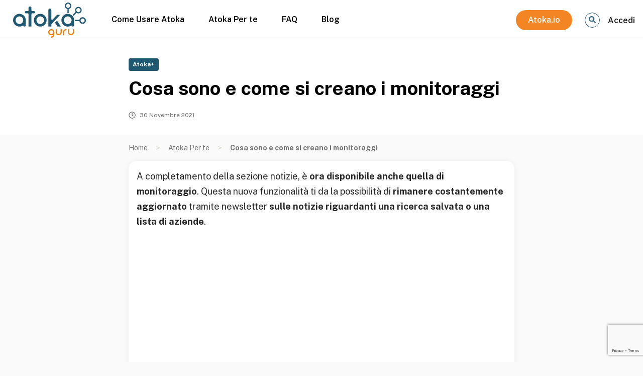

--- FILE ---
content_type: text/html; charset=UTF-8
request_url: https://guru.atoka.io/video/cosa-sono-e-come-si-creano-i-monitoraggi/
body_size: 10817
content:
<!DOCTYPE html>
<html lang="it">

<head>
    <meta http-equiv="x-ua-compatible" content="ie=edge">
    <meta name="viewport" content="width=device-width, initial-scale=1.0" />
    <title>Cosa sono e come si creano i monitoraggi &#8211; Atoka Guru</title>
<meta name='robots' content='max-image-preview:large' />
	<style>img:is([sizes="auto" i], [sizes^="auto," i]) { contain-intrinsic-size: 3000px 1500px }</style>
	<link rel="alternate" hreflang="it" href="https://guru.atoka.io/video/cosa-sono-e-come-si-creano-i-monitoraggi/" />
<link rel="alternate" hreflang="x-default" href="https://guru.atoka.io/video/cosa-sono-e-come-si-creano-i-monitoraggi/" />
<link rel='dns-prefetch' href='//kit.fontawesome.com' />
<link rel='dns-prefetch' href='//fonts.googleapis.com' />
<script type="text/javascript">
/* <![CDATA[ */
window._wpemojiSettings = {"baseUrl":"https:\/\/s.w.org\/images\/core\/emoji\/16.0.1\/72x72\/","ext":".png","svgUrl":"https:\/\/s.w.org\/images\/core\/emoji\/16.0.1\/svg\/","svgExt":".svg","source":{"concatemoji":"https:\/\/guru.atoka.io\/wp-includes\/js\/wp-emoji-release.min.js?ver=e5c7e3637f26f14e43eb954404e49cde"}};
/*! This file is auto-generated */
!function(s,n){var o,i,e;function c(e){try{var t={supportTests:e,timestamp:(new Date).valueOf()};sessionStorage.setItem(o,JSON.stringify(t))}catch(e){}}function p(e,t,n){e.clearRect(0,0,e.canvas.width,e.canvas.height),e.fillText(t,0,0);var t=new Uint32Array(e.getImageData(0,0,e.canvas.width,e.canvas.height).data),a=(e.clearRect(0,0,e.canvas.width,e.canvas.height),e.fillText(n,0,0),new Uint32Array(e.getImageData(0,0,e.canvas.width,e.canvas.height).data));return t.every(function(e,t){return e===a[t]})}function u(e,t){e.clearRect(0,0,e.canvas.width,e.canvas.height),e.fillText(t,0,0);for(var n=e.getImageData(16,16,1,1),a=0;a<n.data.length;a++)if(0!==n.data[a])return!1;return!0}function f(e,t,n,a){switch(t){case"flag":return n(e,"\ud83c\udff3\ufe0f\u200d\u26a7\ufe0f","\ud83c\udff3\ufe0f\u200b\u26a7\ufe0f")?!1:!n(e,"\ud83c\udde8\ud83c\uddf6","\ud83c\udde8\u200b\ud83c\uddf6")&&!n(e,"\ud83c\udff4\udb40\udc67\udb40\udc62\udb40\udc65\udb40\udc6e\udb40\udc67\udb40\udc7f","\ud83c\udff4\u200b\udb40\udc67\u200b\udb40\udc62\u200b\udb40\udc65\u200b\udb40\udc6e\u200b\udb40\udc67\u200b\udb40\udc7f");case"emoji":return!a(e,"\ud83e\udedf")}return!1}function g(e,t,n,a){var r="undefined"!=typeof WorkerGlobalScope&&self instanceof WorkerGlobalScope?new OffscreenCanvas(300,150):s.createElement("canvas"),o=r.getContext("2d",{willReadFrequently:!0}),i=(o.textBaseline="top",o.font="600 32px Arial",{});return e.forEach(function(e){i[e]=t(o,e,n,a)}),i}function t(e){var t=s.createElement("script");t.src=e,t.defer=!0,s.head.appendChild(t)}"undefined"!=typeof Promise&&(o="wpEmojiSettingsSupports",i=["flag","emoji"],n.supports={everything:!0,everythingExceptFlag:!0},e=new Promise(function(e){s.addEventListener("DOMContentLoaded",e,{once:!0})}),new Promise(function(t){var n=function(){try{var e=JSON.parse(sessionStorage.getItem(o));if("object"==typeof e&&"number"==typeof e.timestamp&&(new Date).valueOf()<e.timestamp+604800&&"object"==typeof e.supportTests)return e.supportTests}catch(e){}return null}();if(!n){if("undefined"!=typeof Worker&&"undefined"!=typeof OffscreenCanvas&&"undefined"!=typeof URL&&URL.createObjectURL&&"undefined"!=typeof Blob)try{var e="postMessage("+g.toString()+"("+[JSON.stringify(i),f.toString(),p.toString(),u.toString()].join(",")+"));",a=new Blob([e],{type:"text/javascript"}),r=new Worker(URL.createObjectURL(a),{name:"wpTestEmojiSupports"});return void(r.onmessage=function(e){c(n=e.data),r.terminate(),t(n)})}catch(e){}c(n=g(i,f,p,u))}t(n)}).then(function(e){for(var t in e)n.supports[t]=e[t],n.supports.everything=n.supports.everything&&n.supports[t],"flag"!==t&&(n.supports.everythingExceptFlag=n.supports.everythingExceptFlag&&n.supports[t]);n.supports.everythingExceptFlag=n.supports.everythingExceptFlag&&!n.supports.flag,n.DOMReady=!1,n.readyCallback=function(){n.DOMReady=!0}}).then(function(){return e}).then(function(){var e;n.supports.everything||(n.readyCallback(),(e=n.source||{}).concatemoji?t(e.concatemoji):e.wpemoji&&e.twemoji&&(t(e.twemoji),t(e.wpemoji)))}))}((window,document),window._wpemojiSettings);
/* ]]> */
</script>
<style id='wp-emoji-styles-inline-css' type='text/css'>

	img.wp-smiley, img.emoji {
		display: inline !important;
		border: none !important;
		box-shadow: none !important;
		height: 1em !important;
		width: 1em !important;
		margin: 0 0.07em !important;
		vertical-align: -0.1em !important;
		background: none !important;
		padding: 0 !important;
	}
</style>
<link rel='stylesheet' id='wp-block-library-css' href='https://guru.atoka.io/wp-includes/css/dist/block-library/style.min.css?ver=e5c7e3637f26f14e43eb954404e49cde' type='text/css' media='all' />
<style id='classic-theme-styles-inline-css' type='text/css'>
/*! This file is auto-generated */
.wp-block-button__link{color:#fff;background-color:#32373c;border-radius:9999px;box-shadow:none;text-decoration:none;padding:calc(.667em + 2px) calc(1.333em + 2px);font-size:1.125em}.wp-block-file__button{background:#32373c;color:#fff;text-decoration:none}
</style>
<style id='global-styles-inline-css' type='text/css'>
:root{--wp--preset--aspect-ratio--square: 1;--wp--preset--aspect-ratio--4-3: 4/3;--wp--preset--aspect-ratio--3-4: 3/4;--wp--preset--aspect-ratio--3-2: 3/2;--wp--preset--aspect-ratio--2-3: 2/3;--wp--preset--aspect-ratio--16-9: 16/9;--wp--preset--aspect-ratio--9-16: 9/16;--wp--preset--color--black: #000000;--wp--preset--color--cyan-bluish-gray: #abb8c3;--wp--preset--color--white: #ffffff;--wp--preset--color--pale-pink: #f78da7;--wp--preset--color--vivid-red: #cf2e2e;--wp--preset--color--luminous-vivid-orange: #ff6900;--wp--preset--color--luminous-vivid-amber: #fcb900;--wp--preset--color--light-green-cyan: #7bdcb5;--wp--preset--color--vivid-green-cyan: #00d084;--wp--preset--color--pale-cyan-blue: #8ed1fc;--wp--preset--color--vivid-cyan-blue: #0693e3;--wp--preset--color--vivid-purple: #9b51e0;--wp--preset--gradient--vivid-cyan-blue-to-vivid-purple: linear-gradient(135deg,rgba(6,147,227,1) 0%,rgb(155,81,224) 100%);--wp--preset--gradient--light-green-cyan-to-vivid-green-cyan: linear-gradient(135deg,rgb(122,220,180) 0%,rgb(0,208,130) 100%);--wp--preset--gradient--luminous-vivid-amber-to-luminous-vivid-orange: linear-gradient(135deg,rgba(252,185,0,1) 0%,rgba(255,105,0,1) 100%);--wp--preset--gradient--luminous-vivid-orange-to-vivid-red: linear-gradient(135deg,rgba(255,105,0,1) 0%,rgb(207,46,46) 100%);--wp--preset--gradient--very-light-gray-to-cyan-bluish-gray: linear-gradient(135deg,rgb(238,238,238) 0%,rgb(169,184,195) 100%);--wp--preset--gradient--cool-to-warm-spectrum: linear-gradient(135deg,rgb(74,234,220) 0%,rgb(151,120,209) 20%,rgb(207,42,186) 40%,rgb(238,44,130) 60%,rgb(251,105,98) 80%,rgb(254,248,76) 100%);--wp--preset--gradient--blush-light-purple: linear-gradient(135deg,rgb(255,206,236) 0%,rgb(152,150,240) 100%);--wp--preset--gradient--blush-bordeaux: linear-gradient(135deg,rgb(254,205,165) 0%,rgb(254,45,45) 50%,rgb(107,0,62) 100%);--wp--preset--gradient--luminous-dusk: linear-gradient(135deg,rgb(255,203,112) 0%,rgb(199,81,192) 50%,rgb(65,88,208) 100%);--wp--preset--gradient--pale-ocean: linear-gradient(135deg,rgb(255,245,203) 0%,rgb(182,227,212) 50%,rgb(51,167,181) 100%);--wp--preset--gradient--electric-grass: linear-gradient(135deg,rgb(202,248,128) 0%,rgb(113,206,126) 100%);--wp--preset--gradient--midnight: linear-gradient(135deg,rgb(2,3,129) 0%,rgb(40,116,252) 100%);--wp--preset--font-size--small: 13px;--wp--preset--font-size--medium: 20px;--wp--preset--font-size--large: 36px;--wp--preset--font-size--x-large: 42px;--wp--preset--spacing--20: 0.44rem;--wp--preset--spacing--30: 0.67rem;--wp--preset--spacing--40: 1rem;--wp--preset--spacing--50: 1.5rem;--wp--preset--spacing--60: 2.25rem;--wp--preset--spacing--70: 3.38rem;--wp--preset--spacing--80: 5.06rem;--wp--preset--shadow--natural: 6px 6px 9px rgba(0, 0, 0, 0.2);--wp--preset--shadow--deep: 12px 12px 50px rgba(0, 0, 0, 0.4);--wp--preset--shadow--sharp: 6px 6px 0px rgba(0, 0, 0, 0.2);--wp--preset--shadow--outlined: 6px 6px 0px -3px rgba(255, 255, 255, 1), 6px 6px rgba(0, 0, 0, 1);--wp--preset--shadow--crisp: 6px 6px 0px rgba(0, 0, 0, 1);}:where(.is-layout-flex){gap: 0.5em;}:where(.is-layout-grid){gap: 0.5em;}body .is-layout-flex{display: flex;}.is-layout-flex{flex-wrap: wrap;align-items: center;}.is-layout-flex > :is(*, div){margin: 0;}body .is-layout-grid{display: grid;}.is-layout-grid > :is(*, div){margin: 0;}:where(.wp-block-columns.is-layout-flex){gap: 2em;}:where(.wp-block-columns.is-layout-grid){gap: 2em;}:where(.wp-block-post-template.is-layout-flex){gap: 1.25em;}:where(.wp-block-post-template.is-layout-grid){gap: 1.25em;}.has-black-color{color: var(--wp--preset--color--black) !important;}.has-cyan-bluish-gray-color{color: var(--wp--preset--color--cyan-bluish-gray) !important;}.has-white-color{color: var(--wp--preset--color--white) !important;}.has-pale-pink-color{color: var(--wp--preset--color--pale-pink) !important;}.has-vivid-red-color{color: var(--wp--preset--color--vivid-red) !important;}.has-luminous-vivid-orange-color{color: var(--wp--preset--color--luminous-vivid-orange) !important;}.has-luminous-vivid-amber-color{color: var(--wp--preset--color--luminous-vivid-amber) !important;}.has-light-green-cyan-color{color: var(--wp--preset--color--light-green-cyan) !important;}.has-vivid-green-cyan-color{color: var(--wp--preset--color--vivid-green-cyan) !important;}.has-pale-cyan-blue-color{color: var(--wp--preset--color--pale-cyan-blue) !important;}.has-vivid-cyan-blue-color{color: var(--wp--preset--color--vivid-cyan-blue) !important;}.has-vivid-purple-color{color: var(--wp--preset--color--vivid-purple) !important;}.has-black-background-color{background-color: var(--wp--preset--color--black) !important;}.has-cyan-bluish-gray-background-color{background-color: var(--wp--preset--color--cyan-bluish-gray) !important;}.has-white-background-color{background-color: var(--wp--preset--color--white) !important;}.has-pale-pink-background-color{background-color: var(--wp--preset--color--pale-pink) !important;}.has-vivid-red-background-color{background-color: var(--wp--preset--color--vivid-red) !important;}.has-luminous-vivid-orange-background-color{background-color: var(--wp--preset--color--luminous-vivid-orange) !important;}.has-luminous-vivid-amber-background-color{background-color: var(--wp--preset--color--luminous-vivid-amber) !important;}.has-light-green-cyan-background-color{background-color: var(--wp--preset--color--light-green-cyan) !important;}.has-vivid-green-cyan-background-color{background-color: var(--wp--preset--color--vivid-green-cyan) !important;}.has-pale-cyan-blue-background-color{background-color: var(--wp--preset--color--pale-cyan-blue) !important;}.has-vivid-cyan-blue-background-color{background-color: var(--wp--preset--color--vivid-cyan-blue) !important;}.has-vivid-purple-background-color{background-color: var(--wp--preset--color--vivid-purple) !important;}.has-black-border-color{border-color: var(--wp--preset--color--black) !important;}.has-cyan-bluish-gray-border-color{border-color: var(--wp--preset--color--cyan-bluish-gray) !important;}.has-white-border-color{border-color: var(--wp--preset--color--white) !important;}.has-pale-pink-border-color{border-color: var(--wp--preset--color--pale-pink) !important;}.has-vivid-red-border-color{border-color: var(--wp--preset--color--vivid-red) !important;}.has-luminous-vivid-orange-border-color{border-color: var(--wp--preset--color--luminous-vivid-orange) !important;}.has-luminous-vivid-amber-border-color{border-color: var(--wp--preset--color--luminous-vivid-amber) !important;}.has-light-green-cyan-border-color{border-color: var(--wp--preset--color--light-green-cyan) !important;}.has-vivid-green-cyan-border-color{border-color: var(--wp--preset--color--vivid-green-cyan) !important;}.has-pale-cyan-blue-border-color{border-color: var(--wp--preset--color--pale-cyan-blue) !important;}.has-vivid-cyan-blue-border-color{border-color: var(--wp--preset--color--vivid-cyan-blue) !important;}.has-vivid-purple-border-color{border-color: var(--wp--preset--color--vivid-purple) !important;}.has-vivid-cyan-blue-to-vivid-purple-gradient-background{background: var(--wp--preset--gradient--vivid-cyan-blue-to-vivid-purple) !important;}.has-light-green-cyan-to-vivid-green-cyan-gradient-background{background: var(--wp--preset--gradient--light-green-cyan-to-vivid-green-cyan) !important;}.has-luminous-vivid-amber-to-luminous-vivid-orange-gradient-background{background: var(--wp--preset--gradient--luminous-vivid-amber-to-luminous-vivid-orange) !important;}.has-luminous-vivid-orange-to-vivid-red-gradient-background{background: var(--wp--preset--gradient--luminous-vivid-orange-to-vivid-red) !important;}.has-very-light-gray-to-cyan-bluish-gray-gradient-background{background: var(--wp--preset--gradient--very-light-gray-to-cyan-bluish-gray) !important;}.has-cool-to-warm-spectrum-gradient-background{background: var(--wp--preset--gradient--cool-to-warm-spectrum) !important;}.has-blush-light-purple-gradient-background{background: var(--wp--preset--gradient--blush-light-purple) !important;}.has-blush-bordeaux-gradient-background{background: var(--wp--preset--gradient--blush-bordeaux) !important;}.has-luminous-dusk-gradient-background{background: var(--wp--preset--gradient--luminous-dusk) !important;}.has-pale-ocean-gradient-background{background: var(--wp--preset--gradient--pale-ocean) !important;}.has-electric-grass-gradient-background{background: var(--wp--preset--gradient--electric-grass) !important;}.has-midnight-gradient-background{background: var(--wp--preset--gradient--midnight) !important;}.has-small-font-size{font-size: var(--wp--preset--font-size--small) !important;}.has-medium-font-size{font-size: var(--wp--preset--font-size--medium) !important;}.has-large-font-size{font-size: var(--wp--preset--font-size--large) !important;}.has-x-large-font-size{font-size: var(--wp--preset--font-size--x-large) !important;}
:where(.wp-block-post-template.is-layout-flex){gap: 1.25em;}:where(.wp-block-post-template.is-layout-grid){gap: 1.25em;}
:where(.wp-block-columns.is-layout-flex){gap: 2em;}:where(.wp-block-columns.is-layout-grid){gap: 2em;}
:root :where(.wp-block-pullquote){font-size: 1.5em;line-height: 1.6;}
</style>
<link rel='stylesheet' id='contact-form-7-css' href='https://guru.atoka.io/wp-content/plugins/contact-form-7/includes/css/styles.css?ver=6.1.3' type='text/css' media='all' />
<link rel='stylesheet' id='responsive-lightbox-nivo-css' href='https://guru.atoka.io/wp-content/plugins/responsive-lightbox/assets/nivo/nivo-lightbox.min.css?ver=1.3.1' type='text/css' media='all' />
<link rel='stylesheet' id='responsive-lightbox-nivo-default-css' href='https://guru.atoka.io/wp-content/plugins/responsive-lightbox/assets/nivo/themes/default/default.css?ver=1.3.1' type='text/css' media='all' />
<link rel='stylesheet' id='wpml-legacy-horizontal-list-0-css' href='https://guru.atoka.io/wp-content/plugins/sitepress-multilingual-cms/templates/language-switchers/legacy-list-horizontal/style.min.css?ver=1' type='text/css' media='all' />
<link rel='stylesheet' id='atoka-style-css' href='https://guru.atoka.io/wp-content/themes/atoka/style.css?ver=e5c7e3637f26f14e43eb954404e49cde' type='text/css' media='all' />
<link rel='stylesheet' id='atoka-stylemio-css' href='https://guru.atoka.io/wp-content/themes/atoka/dist/style/main.css?ver=e5c7e3637f26f14e43eb954404e49cde' type='text/css' media='all' />
<link rel='stylesheet' id='atoka-font-css' href='https://fonts.googleapis.com/css2?family=Public+Sans%3Awght%40300%3B400%3B600&#038;display=swap&#038;ver=1.0' type='text/css' media='all' />
<script type="text/javascript" src="https://guru.atoka.io/wp-includes/js/jquery/jquery.min.js?ver=3.7.1" id="jquery-core-js"></script>
<script type="text/javascript" src="https://guru.atoka.io/wp-includes/js/jquery/jquery-migrate.min.js?ver=3.4.1" id="jquery-migrate-js"></script>
<script type="text/javascript" src="https://guru.atoka.io/wp-content/plugins/responsive-lightbox/assets/nivo/nivo-lightbox.min.js?ver=1.3.1" id="responsive-lightbox-nivo-js"></script>
<script type="text/javascript" src="https://guru.atoka.io/wp-includes/js/underscore.min.js?ver=1.13.7" id="underscore-js"></script>
<script type="text/javascript" src="https://guru.atoka.io/wp-content/plugins/responsive-lightbox/assets/infinitescroll/infinite-scroll.pkgd.min.js?ver=4.0.1" id="responsive-lightbox-infinite-scroll-js"></script>
<script type="text/javascript" id="responsive-lightbox-js-before">
/* <![CDATA[ */
var rlArgs = {"script":"nivo","selector":"lightbox","customEvents":"","activeGalleries":true,"effect":"fade","clickOverlayToClose":true,"keyboardNav":true,"errorMessage":"The requested content cannot be loaded. Please try again later.","woocommerce_gallery":false,"ajaxurl":"https:\/\/guru.atoka.io\/wp-admin\/admin-ajax.php","nonce":"7f00156967","preview":false,"postId":4004,"scriptExtension":false};
/* ]]> */
</script>
<script type="text/javascript" src="https://guru.atoka.io/wp-content/plugins/responsive-lightbox/js/front.js?ver=2.5.3" id="responsive-lightbox-js"></script>
<script type="text/javascript" src="//kit.fontawesome.com/56bf3990ba.js?ver=e5c7e3637f26f14e43eb954404e49cde" id="atoka-fa-js"></script>
<link rel="https://api.w.org/" href="https://guru.atoka.io/wp-json/" /><link rel="alternate" title="JSON" type="application/json" href="https://guru.atoka.io/wp-json/wp/v2/video/4004" /><link rel="canonical" href="https://guru.atoka.io/video/cosa-sono-e-come-si-creano-i-monitoraggi/" />
<link rel="alternate" title="oEmbed (JSON)" type="application/json+oembed" href="https://guru.atoka.io/wp-json/oembed/1.0/embed?url=https%3A%2F%2Fguru.atoka.io%2Fvideo%2Fcosa-sono-e-come-si-creano-i-monitoraggi%2F" />
<link rel="alternate" title="oEmbed (XML)" type="text/xml+oembed" href="https://guru.atoka.io/wp-json/oembed/1.0/embed?url=https%3A%2F%2Fguru.atoka.io%2Fvideo%2Fcosa-sono-e-come-si-creano-i-monitoraggi%2F&#038;format=xml" />
<meta name="generator" content="WPML ver:4.8.4 stt:1,27;" />
<link rel="icon" href="https://mada-s3.s3.eu-west-1.amazonaws.com/2021/02/cropped-favicon-32x32.jpg" sizes="32x32" />
<link rel="icon" href="https://mada-s3.s3.eu-west-1.amazonaws.com/2021/02/cropped-favicon-192x192.jpg" sizes="192x192" />
<link rel="apple-touch-icon" href="https://mada-s3.s3.eu-west-1.amazonaws.com/2021/02/cropped-favicon-180x180.jpg" />
<meta name="msapplication-TileImage" content="https://mada-s3.s3.eu-west-1.amazonaws.com/2021/02/cropped-favicon-270x270.jpg" />
    <!-- Google Tag Manager -->
    <script>(function(w,d,s,l,i){w[l]=w[l]||[];w[l].push({'gtm.start':
    new Date().getTime(),event:'gtm.js'});var f=d.getElementsByTagName(s)[0],
    j=d.createElement(s),dl=l!='dataLayer'?'&l='+l:'';j.async=true;j.src=
    'https://www.googletagmanager.com/gtm.js?id='+i+dl;f.parentNode.insertBefore(j,f);
    })(window,document,'script','dataLayer','GTM-MG5QX5L');</script>
    <!-- End Google Tag Manager -->
</head>

<body data-rsssl=1 class="wp-singular video-template-default single single-video postid-4004 wp-theme-atoka">
    <!-- Google Tag Manager (noscript) -->
    <noscript><iframe src="https://www.googletagmanager.com/ns.html?id=GTM-MG5QX5L"
    height="0" width="0" style="display:none;visibility:hidden"></iframe></noscript>
    <!-- End Google Tag Manager (noscript) -->
    <header>
        <section
        
        class="atoka__navigation-subscriber   atoka__bg-header-color">
            <div class="atoka__nav-container">
                <div class="atoka__brand-nav-wrapper">
                    <div class="atoka__brand">
                                                <a href="https://guru.atoka.io/"><img class="atoka__logo-desktop"
                                src="https://guru.atoka.io/wp-content/themes/atoka/dist/images/atoka-guru.svg" alt="logo atoka"></a>
                    </div>
                    <div id="nav_menu" class="atoka__nav-menu">
                        <svg class="atoka__nav-menu-icon" fill="currentColor"  viewBox="0 -53 384 384"  xmlns="http://www.w3.org/2000/svg"><path d="m368 154.667969h-352c-8.832031 0-16-7.167969-16-16s7.167969-16 16-16h352c8.832031 0 16 7.167969 16 16s-7.167969 16-16 16zm0 0"/><path d="m368 32h-352c-8.832031 0-16-7.167969-16-16s7.167969-16 16-16h352c8.832031 0 16 7.167969 16 16s-7.167969 16-16 16zm0 0"/><path d="m368 277.332031h-352c-8.832031 0-16-7.167969-16-16s7.167969-16 16-16h352c8.832031 0 16 7.167969 16 16s-7.167969 16-16 16zm0 0"/></svg>
                    </div>

                    <nav class="  atoka__nav-header">
                        <div class="menu-main-menu-container"><ul id="menu-main-menu" class="atoka__nav-list"><li id="menu-item-1063" class="menu-item menu-item-type-taxonomy menu-item-object-category menu-item-1063"><a href="https://guru.atoka.io/category/guides/">Come Usare Atoka</a></li>
<li id="menu-item-1286" class="menu-item menu-item-type-taxonomy menu-item-object-category current-video-ancestor current-menu-parent current-video-parent menu-item-1286"><a href="https://guru.atoka.io/category/my-atoka/">Atoka Per te</a></li>
<li id="menu-item-2216" class="menu-item menu-item-type-post_type_archive menu-item-object-faq menu-item-2216"><a href="https://guru.atoka.io/faq/">FAQ</a></li>
<li id="menu-item-1070" class="menu-item menu-item-type-taxonomy menu-item-object-category menu-item-1070"><a href="https://guru.atoka.io/category/blog/">Blog</a></li>
<li id="menu-item-1534" class="atoka__button-menu menu-item menu-item-type-custom menu-item-object-custom menu-item-1534"><a target="_blank" href="https://atoka.io/">Atoka.io</a></li>
</ul></div>                    </nav>
                </div>
                <div class="atoka__brand-mobile">
                                                        <a href="https://guru.atoka.io/"><img class="atoka__logo-mobile"
                                    src="https://guru.atoka.io/wp-content/themes/atoka/dist/images/atoka-guru.svg" alt="logo atoka"></a>
                </div>
                <div class="atoka__search-login-wrapper">
                    <div class="atoka__search-icon-wrapper">
                        <i class="atoka__search-icon fas fa-search"></i>
                    </div>

                    <div class="atoka__account-wrapper">
                                                        <span class="atoka__text-login"><a href='https://atoka.io/openid/authorize?client_id=818867&redirect_uri=https://guru.atoka.io/wp-json/cms-atoka/v1/sso_return/&response_type=code&scope=openid atoka mada-cms&state=https://guru.atoka.io/video/cosa-sono-e-come-si-creano-i-monitoraggi'>Accedi</a></span>
                                                </div>
                </div>

            </div>
        </section>
        <section class=" atoka__searchbox-container">
            <div class="atoka__searchbox-wrapper">
                <div class="atoka__searchbox-input-wrapper">
                    <form role="search" method="get" id="searchform" action="https://guru.atoka.io/">
    <div class="atoka__searchbox-input-container">
        <button class="atoka__searchbox-button" type="submit" class="">
            <i class="atoka__searchbox-icon atoka__icon-primary-color fas fa-search"></i>
        </button>
        <input  class="atoka__searchbox-input" type="text" value="" name="s" id="s" placeholder="Cerca..." />
    </div>
</form>
                </div>

                <i class="atoka__searchbox-icon-close atoka__icon-primary-color fas fa-times"></i>
            </div>
        </section>
    </header><main class="atoka__main">
<!-- intestazione -->
<section class="atoka__heading-container">
    <div class="atoka__single-heading-wrapper">
                        <div class="atoka__archive-box-category-primary">
                 <a href="https://guru.atoka.io/product/atoka/" rel="tag">Atoka+</a>            </div>
                
        <h2 class="atoka__heading-single-title">  Cosa sono e come si creano i monitoraggi</h2>
        <div class="atoka__box-date-wrapper">
            <i class=" atoka__box-news-date-icon far fa-clock"></i>
            <span class="atoka__box-news-date">30 Novembre 2021</span>
        </div>
    </div>
</section>

<div class="atoka__breadcrumbs-container">
    <div class="atoka__single-breadcrumbs-wrapper">
        <div class="atoka__breadcrumbs-text">
            <ul class="matrice__breadcrumbs"><li"><a class="matrice__breadcrumbs-home" href="https://guru.atoka.io" title="Home">Home</a></li><li class="separator separator-home"> &gt; </li><li class="item-cat"><a href="https://guru.atoka.io/category/my-atoka/">Atoka Per te</a></li><li class="separator"> &gt; </li><li class="atoka__breadcrumbs-ellipse"><strong title="Cosa sono e come si creano i monitoraggi">Cosa sono e come si creano i monitoraggi</strong></li></ul>        </div>
    </div>
</div>

        
    
    <div class="atoka__single-container">
        <div class="atoka__single-wrapper">
            
<p>A completamento della sezione notizie, è <strong>ora disponibile anche quella di monitoraggio</strong>. Questa nuova funzionalità ti da la possibilità di <strong>rimanere costantemente aggiornato </strong>tramite newsletter<strong> sulle notizie riguardanti una ricerca salvata o una lista di aziende</strong>.</p>



<figure class="wp-block-embed is-type-video is-provider-youtube wp-block-embed-youtube wp-embed-aspect-16-9 wp-has-aspect-ratio"><div class="wp-block-embed__wrapper">
<iframe title="Atoka+ Cosa sono e come si creano i monitoraggi" width="500" height="281" src="https://www.youtube.com/embed/TFd3XYUMDv8?feature=oembed" frameborder="0" allow="accelerometer; autoplay; clipboard-write; encrypted-media; gyroscope; picture-in-picture; web-share" referrerpolicy="strict-origin-when-cross-origin" allowfullscreen></iframe>
</div></figure>



<p><strong>Creare un monitoraggio è molto semplice</strong>: clicca sul pulsante “Aggiungi un nuovo monitoraggio”, indica un titolo di riferimento, scegli se ricevere la mail riassuntiva dei risultati (chiamata “Edizione”) giornalmente o settimanalmente.<br>Seleziona infine la fonte da cui generare il monitoraggio, scegliendo tra una lista di aziende oppure da una ricerca di notizie precedentemente salvata.</p>



<p>Una volta completata la creazione del monitoraggio, riceverai &#8211; secondo la frequenza indicata &#8211; una mail di riassunto di tutte le nuove notizie registrate rispetto ai criteri selezionati. Qualora cambiassi idea, puoi sempre archiviare i monitoraggi per disattivarli. I monitoraggi archiviati saranno comunque sempre a disposizione nell’apposita sezione e potranno essere ripristinati in ogni momento.</p>
            <div class="atoka__tags atoka__archive-box-category">
                                     <a href="https://guru.atoka.io/tag/monitoraggio/" rel="tag">monitoraggio</a><a href="https://guru.atoka.io/tag/notizie/" rel="tag">notizie</a>                            </div>
        </div>
    </div>
</main>
<footer>
    <!-- FOOTER LAYOUT -->



    <!-- END FOOTER LAYOUT -->
    <div class="atoka__footer-container">
        <div class="atoka__footer-wrapper atoka__text-footer-color">
            <div class="atoka__footer-info">
                <a href="https://guru.atoka.io/"><img class="atoka__footer-img" src="https://guru.atoka.io/wp-content/themes/atoka/dist/images/logo.svg" alt=""></a>

                <p class="atoka__footer-description">
                    Atoka è uno strumento
                    di Lead Generation B2B che permette di trovare nuovi
                    clienti, di ricevere news e aggiornamenti sui social sui
                    clienti e di generare liste di prospect in pochi click.                </p>

                <div class="atoka__footer-social">

                    <a class="atoka__text-footer-color" href="https://www.facebook.com/atoka.io" target="_blank"><i class="atoka__footer-social-icon fab fa-facebook-f"></i></a>

                    <a class="atoka__text-footer-color" href="https://www.linkedin.com/company/atoka-io/" target="_blank"><i class="atoka__footer-social-icon fab fa-linkedin-in"></i></a>
                    
                    <a class="atoka__text-footer-color" href="https://twitter.com/atoka_io" target="_blank"><i class="atoka__footer-social-icon fab fa-twitter"></i></a>
                    
                </div>
                                    <a class="atoka__footer-languages" href="https://guru.atoka.io/en/">English version</a>
                
            </div>
            <div class="atoka__footer-menu">
                <h3 class="atoka__footer-title">Info Legali</h3>
                <div class="menu-footer-container"><ul id="menu-footer" class="atoka__footer-menu-ul"><li id="menu-item-174" class="menu-item menu-item-type-custom menu-item-object-custom menu-item-174"><a target="_blank" href="https://atoka.io/pages/it/tos/">Termini di utilizzo</a></li>
<li id="menu-item-175" class="menu-item menu-item-type-custom menu-item-object-custom menu-item-175"><a target="_blank" href="https://atoka.io/pages/it/disclaimer/">Condizioni d’uso/Disclaimer</a></li>
<li id="menu-item-176" class="menu-item menu-item-type-custom menu-item-object-custom menu-item-176"><a target="_blank" href="https://atoka.io/pages/it/cookie-policy/">Cookie policy</a></li>
<li id="menu-item-177" class="menu-item menu-item-type-custom menu-item-object-custom menu-item-177"><a target="_blank" href="https://atoka.io/pages/it/privacy-policy/">Privacy policy</a></li>
<li id="menu-item-1532" class="menu-item menu-item-type-custom menu-item-object-custom menu-item-1532"><a target="_blank" href="https://cloudsecurityalliance.org/star/registry/spaziodati-s-r-l/">CSA STAR Self-Assessment (CAIQ)</a></li>
<li id="menu-item-1533" class="menu-item menu-item-type-custom menu-item-object-custom menu-item-1533"><a target="_blank" href="https://www.informativaprivacyancic.it/">Informativa privacy ANCIC</a></li>
</ul></div>            </div>
            <div class="atoka__footer-copyright">
                <div class="atoka__footer-business-info">
                    <p class="atoka__footer-credits atoka__text-footer-color"> <strong>© 2021
                        SpazioDati S.r.l </strong> <br>
                        Via Adriano Olivetti 13, 38122 Trento (Trento) — REA TN 210089 <br>
                        Capitale sociale € 21.600 —C.F & P.I: 02241890223 <br>
                        Azienda con Sistema di Gestione della Sicurezza delle Informazioni certificato da Certiquality – UNI CEI EN ISO/IEC 27001:2017 <br>
                        Società soggetta a direzione e controllo da parte di                        <a class=" atoka__text-footer-color" href="https://www.cerved.com/it" target="_blank">Cerved Group S.p.A.</a>
                    </p>
                    
                </div>
                <div class="atoka__footer-logo">
                    <a href="https://spaziodati.eu/it/" target="_blank">
                        
                        <svg class="atoka__text-footer-color" id="Livello_1" data-name="Livello 1" xmlns="http://www.w3.org/2000/svg" viewBox="0 0 121.66 31.78"><defs><style>.cls-1{fill: currentColor;}</style></defs><rect class="cls-1" x="105.54" y="5.62" width="0.89" height="6.73"/><path class="cls-1" d="M109.19,3A2.38,2.38,0,1,0,111.57.65h0A2.37,2.37,0,0,0,109.19,3m-.65,0a3,3,0,1,1,3,3h0a3,3,0,0,1-3-3h0" transform="translate(-5.86 0.01)"/><rect class="cls-1" x="109.3" y="15.61" width="6.75" height="0.89"/><path class="cls-1" d="M121.47,15.92a3,3,0,1,1,3,3h0v-.65a2.37,2.37,0,1,0-2.38-2.37,2.37,2.37,0,0,0,2.38,2.37v.65a3,3,0,0,1-3-3h0" transform="translate(-5.86 0.01)"/><path class="cls-1" d="M118.87,9l-4.77,4.76-.31-.31,4.78-4.76Z" transform="translate(-5.86 0.01)"/><path class="cls-1" d="M119,5.12a2.38,2.38,0,1,0,3.36,0,2.37,2.37,0,0,0-3.36,0m-.46,3.81a3,3,0,1,1,4.28,0l-.23-.23.23.23a3,3,0,0,1-4.28,0" transform="translate(-5.86 0.01)"/><path class="cls-1" d="M109.41,13.31l-.3.3-4.78-4.75.3-.31Z" transform="translate(-5.86 0.01)"/><path class="cls-1" d="M102.42,9.81h0a3,3,0,1,1,0-6h0v.64a2.37,2.37,0,0,0-.1,4.74h.11a2.37,2.37,0,0,0,0-4.74V3.78a3,3,0,0,1,0,6h0" transform="translate(-5.86 0.01)"/><path class="cls-1" d="M119,23l-.3.31-4.77-4.76.3-.31Z" transform="translate(-5.86 0.01)"/><path class="cls-1" d="M118.33,25a2.38,2.38,0,1,0,2.38-2.37h0A2.38,2.38,0,0,0,118.33,25m-.65,0a3,3,0,1,1,3,3h0a3,3,0,0,1-3-3h0" transform="translate(-5.86 0.01)"/><path class="cls-1" d="M109.48,13.85A2.94,2.94,0,0,0,113.64,18h0a2.94,2.94,0,1,0-4.16-4.15Zm-13.7,17,12.58-12.54a4,4,0,1,1,6,.4l-.38-.38.38.38a4,4,0,0,1-5.29.36L96.55,31.66Z" transform="translate(-5.86 0.01)"/><path class="cls-1" d="M14.46,28.42a2.93,2.93,0,0,1-1.14,2.43,4.91,4.91,0,0,1-3.12.91A5.85,5.85,0,0,1,6,30.17l.67-.64a5.2,5.2,0,0,0,1.64,1.1,5.44,5.44,0,0,0,2,.31,3.87,3.87,0,0,0,2.38-.65,2.17,2.17,0,0,0,.87-1.83,2,2,0,0,0-.69-1.69A3.81,3.81,0,0,0,11,26.12L9.5,25.9c-2.17-.32-3.26-1.36-3.26-3.09a3,3,0,0,1,1.06-2.4,4.27,4.27,0,0,1,2.88-.9,5.56,5.56,0,0,1,3.65,1.3l-.62.58a4.68,4.68,0,0,0-3.08-1.11A3.26,3.26,0,0,0,8,21a2.3,2.3,0,0,0-.78,1.82,1.9,1.9,0,0,0,.66,1.58,3.81,3.81,0,0,0,1.88.74l1.37.2a4.77,4.77,0,0,1,2.25.8,2.79,2.79,0,0,1,1.1,2.34" transform="translate(-5.86 0.01)"/><path class="cls-1" d="M25.5,23.07a3.21,3.21,0,0,1-1.07,2.54,4.09,4.09,0,0,1-2.76.93H18v5.12H17V19.6h4.65a4.07,4.07,0,0,1,2.76.93,3.24,3.24,0,0,1,1.07,2.54m-.95,0a2.51,2.51,0,0,0-.84-2,3.25,3.25,0,0,0-2.15-.64H18v5.31h3.58a3.32,3.32,0,0,0,2.17-.67,2.42,2.42,0,0,0,.82-2" transform="translate(-5.86 0.01)"/><path class="cls-1" d="M35,31.66H34l-1.1-2.92H27l-1.1,2.92h-1L29.48,19.6h.86L35,31.66Zm-2.44-3.74-2.65-7.1-2.65,7.1Z" transform="translate(-5.86 0.01)"/><path class="cls-1" d="M43.65,31.66H36v-1l6.67-10.28h-6.4V19.6h7.43v.82L36.93,30.85h6.72Z" transform="translate(-5.86 0.01)"/><rect class="cls-1" x="40.67" y="19.66" width="0.95" height="12.06"/><path class="cls-1" d="M58.91,25.63a19.49,19.49,0,0,1-.16,3.06,3.39,3.39,0,0,1-1,1.83,4.65,4.65,0,0,1-6.32,0,3.37,3.37,0,0,1-1-1.83,18.41,18.41,0,0,1-.16-3.06,18.41,18.41,0,0,1,.16-3.06,3.37,3.37,0,0,1,1-1.83,4.69,4.69,0,0,1,6.33,0,3.44,3.44,0,0,1,1,1.83,19.62,19.62,0,0,1,.16,3.06m-1,0a18,18,0,0,0-.14-2.84A2.81,2.81,0,0,0,57,21.26a3.54,3.54,0,0,0-4.8,0,2.81,2.81,0,0,0-.84,1.53,18.14,18.14,0,0,0-.14,2.85,18,18,0,0,0,.14,2.84A2.83,2.83,0,0,0,52.17,30,3.56,3.56,0,0,0,57,30a2.83,2.83,0,0,0,.84-1.54A18,18,0,0,0,58,25.64" transform="translate(-5.86 0.01)"/><path class="cls-1" d="M71,25.58a19.37,19.37,0,0,1-.11,2.64,4,4,0,0,1-1.17,2.29,4.65,4.65,0,0,1-3.34,1.15H61.85V19.6h4.57a4.66,4.66,0,0,1,3.34,1.16A3.91,3.91,0,0,1,70.93,23,20.4,20.4,0,0,1,71,25.58m-2.48,0a17.58,17.58,0,0,0-.09-2A2,2,0,0,0,68,22.45a2.3,2.3,0,0,0-1.84-.75H64.33v7.86h1.86A2.29,2.29,0,0,0,68,28.82a2.26,2.26,0,0,0,.44-1.14,18.44,18.44,0,0,0,.09-2.1" transform="translate(-5.86 0.01)"/><path class="cls-1" d="M83.13,31.66H80.55l-.74-2.13h-4.5l-.77,2.13H72L76.57,19.6h1.94l4.63,12.06Zm-4-4.12L77.6,23.16,76,27.54Z" transform="translate(-5.86 0.01)"/><path class="cls-1" d="M91.52,21.7H88.23v10H85.75v-10H82.43V19.6h9.09Z" transform="translate(-5.86 0.01)"/><rect class="cls-1" x="88.13" y="19.66" width="2.48" height="12.06"/><path class="cls-1" d="M5.86,7.07v5.12h.58V10.5H7.71C9,10.5,9.9,9.81,9.9,8.76S9.06,7.07,7.79,7.07ZM6.44,10V7.56H7.76c.94,0,1.57.48,1.57,1.2S8.7,10,7.76,10Zm7.2-3a2.77,2.77,0,0,0-2.88,2.66h0a2.78,2.78,0,0,0,2.88,2.67h0a2.78,2.78,0,0,0,2.88-2.67h0A2.77,2.77,0,0,0,13.64,7Zm0,4.83a2.22,2.22,0,0,1-2.29-2.16h0a2.21,2.21,0,0,1,2.28-2.16h0a2.22,2.22,0,0,1,2.3,2.15h0a2.22,2.22,0,0,1-2.29,2.17Zm9.59.41L25.1,7.07h-.6l-1.57,4.35L21.36,7.07h-.5l-1.58,4.35L17.71,7.07h-.6L19,12.23h.55L21.11,8l1.54,4.23h.57Zm3.59-4.65h3.26V7.07H26.23v5.12h3.84V11.7H26.81V9.89h2.93v-.5H26.81Zm6.51,2.77,1.74,1.86h.72L34,10.29a1.64,1.64,0,0,0,1.53-1.58c0-1-.87-1.64-2.11-1.64H31.37v5.12H32V10.33ZM32,9.84V7.56h1.46c.9,0,1.55.43,1.55,1.15s-.64,1.13-1.55,1.13Zm5.4-2.28h3.26V7.07H36.77v5.12h3.84V11.7H37.35V9.89h2.94v-.5H37.35Zm4.56-.49v5.12h1.92a2.64,2.64,0,0,0,2.9-2.37,1.64,1.64,0,0,0,0-.23A2.62,2.62,0,0,0,44,7.06H41.91Zm.58,4.63V7.56h1.34a2.11,2.11,0,0,1,2.32,1.88c0,.05,0,.1,0,.15A2.13,2.13,0,0,1,44,11.71H42.49Zm10.9-2.16a1.19,1.19,0,0,0,1-1.18c0-.78-.69-1.29-1.79-1.29H50.23v5.12h2.4c1.23,0,2-.55,2-1.39,0-.65-.41-1.12-1.25-1.26Zm-2.59-2h1.71c.8,0,1.3.34,1.3.88s-.5.94-1.4.94h-1.6Zm0,4.17V9.84h1.82c.91,0,1.46.32,1.46.9s-.56,1-1.48,1Zm9.26-4.64h-.65l-1.93,2.8-1.94-2.8H54.9l2.28,3.3h0V12.2h.59V10.37Z" transform="translate(-5.86 0.01)"/></svg>

                    </a>
                </div>
            </div>
        </div>

    </div>
</footer>

<script type="speculationrules">
{"prefetch":[{"source":"document","where":{"and":[{"href_matches":"\/*"},{"not":{"href_matches":["\/wp-*.php","\/wp-admin\/*","\/wp-content\/uploads\/*","\/wp-content\/*","\/wp-content\/plugins\/*","\/wp-content\/themes\/atoka\/*","\/*\\?(.+)"]}},{"not":{"selector_matches":"a[rel~=\"nofollow\"]"}},{"not":{"selector_matches":".no-prefetch, .no-prefetch a"}}]},"eagerness":"conservative"}]}
</script>
<script type="text/javascript" src="https://guru.atoka.io/wp-includes/js/dist/hooks.min.js?ver=4d63a3d491d11ffd8ac6" id="wp-hooks-js"></script>
<script type="text/javascript" src="https://guru.atoka.io/wp-includes/js/dist/i18n.min.js?ver=5e580eb46a90c2b997e6" id="wp-i18n-js"></script>
<script type="text/javascript" id="wp-i18n-js-after">
/* <![CDATA[ */
wp.i18n.setLocaleData( { 'text direction\u0004ltr': [ 'ltr' ] } );
/* ]]> */
</script>
<script type="text/javascript" src="https://guru.atoka.io/wp-content/plugins/contact-form-7/includes/swv/js/index.js?ver=6.1.3" id="swv-js"></script>
<script type="text/javascript" id="contact-form-7-js-translations">
/* <![CDATA[ */
( function( domain, translations ) {
	var localeData = translations.locale_data[ domain ] || translations.locale_data.messages;
	localeData[""].domain = domain;
	wp.i18n.setLocaleData( localeData, domain );
} )( "contact-form-7", {"translation-revision-date":"2025-11-18 20:27:55+0000","generator":"GlotPress\/4.0.3","domain":"messages","locale_data":{"messages":{"":{"domain":"messages","plural-forms":"nplurals=2; plural=n != 1;","lang":"it"},"This contact form is placed in the wrong place.":["Questo modulo di contatto \u00e8 posizionato nel posto sbagliato."],"Error:":["Errore:"]}},"comment":{"reference":"includes\/js\/index.js"}} );
/* ]]> */
</script>
<script type="text/javascript" id="contact-form-7-js-before">
/* <![CDATA[ */
var wpcf7 = {
    "api": {
        "root": "https:\/\/guru.atoka.io\/wp-json\/",
        "namespace": "contact-form-7\/v1"
    }
};
/* ]]> */
</script>
<script type="text/javascript" src="https://guru.atoka.io/wp-content/plugins/contact-form-7/includes/js/index.js?ver=6.1.3" id="contact-form-7-js"></script>
<script type="text/javascript" src="https://guru.atoka.io/wp-content/themes/atoka/dist/scripts/main.js?ver=1.0.0" id="atoka-custom-js-js"></script>
<script type="text/javascript" src="https://guru.atoka.io/wp-content/themes/atoka/assets/js/temporary.js?ver=1.0.0" id="atoka-temp-js-js"></script>
<script type="text/javascript" src="https://www.google.com/recaptcha/api.js?render=6LehC44aAAAAAFvoZRyhqH0LgbN6qtw0JCKpWQAn&amp;ver=3.0" id="google-recaptcha-js"></script>
<script type="text/javascript" src="https://guru.atoka.io/wp-includes/js/dist/vendor/wp-polyfill.min.js?ver=3.15.0" id="wp-polyfill-js"></script>
<script type="text/javascript" id="wpcf7-recaptcha-js-before">
/* <![CDATA[ */
var wpcf7_recaptcha = {
    "sitekey": "6LehC44aAAAAAFvoZRyhqH0LgbN6qtw0JCKpWQAn",
    "actions": {
        "homepage": "homepage",
        "contactform": "contactform"
    }
};
/* ]]> */
</script>
<script type="text/javascript" src="https://guru.atoka.io/wp-content/plugins/contact-form-7/modules/recaptcha/index.js?ver=6.1.3" id="wpcf7-recaptcha-js"></script>
<script>var FWP_HTTP = FWP_HTTP || {}; FWP_HTTP.lang = 'it';</script></body>

</html>

--- FILE ---
content_type: text/html; charset=utf-8
request_url: https://www.google.com/recaptcha/api2/anchor?ar=1&k=6LehC44aAAAAAFvoZRyhqH0LgbN6qtw0JCKpWQAn&co=aHR0cHM6Ly9ndXJ1LmF0b2thLmlvOjQ0Mw..&hl=en&v=PoyoqOPhxBO7pBk68S4YbpHZ&size=invisible&anchor-ms=20000&execute-ms=30000&cb=v05nprv623e2
body_size: 48913
content:
<!DOCTYPE HTML><html dir="ltr" lang="en"><head><meta http-equiv="Content-Type" content="text/html; charset=UTF-8">
<meta http-equiv="X-UA-Compatible" content="IE=edge">
<title>reCAPTCHA</title>
<style type="text/css">
/* cyrillic-ext */
@font-face {
  font-family: 'Roboto';
  font-style: normal;
  font-weight: 400;
  font-stretch: 100%;
  src: url(//fonts.gstatic.com/s/roboto/v48/KFO7CnqEu92Fr1ME7kSn66aGLdTylUAMa3GUBHMdazTgWw.woff2) format('woff2');
  unicode-range: U+0460-052F, U+1C80-1C8A, U+20B4, U+2DE0-2DFF, U+A640-A69F, U+FE2E-FE2F;
}
/* cyrillic */
@font-face {
  font-family: 'Roboto';
  font-style: normal;
  font-weight: 400;
  font-stretch: 100%;
  src: url(//fonts.gstatic.com/s/roboto/v48/KFO7CnqEu92Fr1ME7kSn66aGLdTylUAMa3iUBHMdazTgWw.woff2) format('woff2');
  unicode-range: U+0301, U+0400-045F, U+0490-0491, U+04B0-04B1, U+2116;
}
/* greek-ext */
@font-face {
  font-family: 'Roboto';
  font-style: normal;
  font-weight: 400;
  font-stretch: 100%;
  src: url(//fonts.gstatic.com/s/roboto/v48/KFO7CnqEu92Fr1ME7kSn66aGLdTylUAMa3CUBHMdazTgWw.woff2) format('woff2');
  unicode-range: U+1F00-1FFF;
}
/* greek */
@font-face {
  font-family: 'Roboto';
  font-style: normal;
  font-weight: 400;
  font-stretch: 100%;
  src: url(//fonts.gstatic.com/s/roboto/v48/KFO7CnqEu92Fr1ME7kSn66aGLdTylUAMa3-UBHMdazTgWw.woff2) format('woff2');
  unicode-range: U+0370-0377, U+037A-037F, U+0384-038A, U+038C, U+038E-03A1, U+03A3-03FF;
}
/* math */
@font-face {
  font-family: 'Roboto';
  font-style: normal;
  font-weight: 400;
  font-stretch: 100%;
  src: url(//fonts.gstatic.com/s/roboto/v48/KFO7CnqEu92Fr1ME7kSn66aGLdTylUAMawCUBHMdazTgWw.woff2) format('woff2');
  unicode-range: U+0302-0303, U+0305, U+0307-0308, U+0310, U+0312, U+0315, U+031A, U+0326-0327, U+032C, U+032F-0330, U+0332-0333, U+0338, U+033A, U+0346, U+034D, U+0391-03A1, U+03A3-03A9, U+03B1-03C9, U+03D1, U+03D5-03D6, U+03F0-03F1, U+03F4-03F5, U+2016-2017, U+2034-2038, U+203C, U+2040, U+2043, U+2047, U+2050, U+2057, U+205F, U+2070-2071, U+2074-208E, U+2090-209C, U+20D0-20DC, U+20E1, U+20E5-20EF, U+2100-2112, U+2114-2115, U+2117-2121, U+2123-214F, U+2190, U+2192, U+2194-21AE, U+21B0-21E5, U+21F1-21F2, U+21F4-2211, U+2213-2214, U+2216-22FF, U+2308-230B, U+2310, U+2319, U+231C-2321, U+2336-237A, U+237C, U+2395, U+239B-23B7, U+23D0, U+23DC-23E1, U+2474-2475, U+25AF, U+25B3, U+25B7, U+25BD, U+25C1, U+25CA, U+25CC, U+25FB, U+266D-266F, U+27C0-27FF, U+2900-2AFF, U+2B0E-2B11, U+2B30-2B4C, U+2BFE, U+3030, U+FF5B, U+FF5D, U+1D400-1D7FF, U+1EE00-1EEFF;
}
/* symbols */
@font-face {
  font-family: 'Roboto';
  font-style: normal;
  font-weight: 400;
  font-stretch: 100%;
  src: url(//fonts.gstatic.com/s/roboto/v48/KFO7CnqEu92Fr1ME7kSn66aGLdTylUAMaxKUBHMdazTgWw.woff2) format('woff2');
  unicode-range: U+0001-000C, U+000E-001F, U+007F-009F, U+20DD-20E0, U+20E2-20E4, U+2150-218F, U+2190, U+2192, U+2194-2199, U+21AF, U+21E6-21F0, U+21F3, U+2218-2219, U+2299, U+22C4-22C6, U+2300-243F, U+2440-244A, U+2460-24FF, U+25A0-27BF, U+2800-28FF, U+2921-2922, U+2981, U+29BF, U+29EB, U+2B00-2BFF, U+4DC0-4DFF, U+FFF9-FFFB, U+10140-1018E, U+10190-1019C, U+101A0, U+101D0-101FD, U+102E0-102FB, U+10E60-10E7E, U+1D2C0-1D2D3, U+1D2E0-1D37F, U+1F000-1F0FF, U+1F100-1F1AD, U+1F1E6-1F1FF, U+1F30D-1F30F, U+1F315, U+1F31C, U+1F31E, U+1F320-1F32C, U+1F336, U+1F378, U+1F37D, U+1F382, U+1F393-1F39F, U+1F3A7-1F3A8, U+1F3AC-1F3AF, U+1F3C2, U+1F3C4-1F3C6, U+1F3CA-1F3CE, U+1F3D4-1F3E0, U+1F3ED, U+1F3F1-1F3F3, U+1F3F5-1F3F7, U+1F408, U+1F415, U+1F41F, U+1F426, U+1F43F, U+1F441-1F442, U+1F444, U+1F446-1F449, U+1F44C-1F44E, U+1F453, U+1F46A, U+1F47D, U+1F4A3, U+1F4B0, U+1F4B3, U+1F4B9, U+1F4BB, U+1F4BF, U+1F4C8-1F4CB, U+1F4D6, U+1F4DA, U+1F4DF, U+1F4E3-1F4E6, U+1F4EA-1F4ED, U+1F4F7, U+1F4F9-1F4FB, U+1F4FD-1F4FE, U+1F503, U+1F507-1F50B, U+1F50D, U+1F512-1F513, U+1F53E-1F54A, U+1F54F-1F5FA, U+1F610, U+1F650-1F67F, U+1F687, U+1F68D, U+1F691, U+1F694, U+1F698, U+1F6AD, U+1F6B2, U+1F6B9-1F6BA, U+1F6BC, U+1F6C6-1F6CF, U+1F6D3-1F6D7, U+1F6E0-1F6EA, U+1F6F0-1F6F3, U+1F6F7-1F6FC, U+1F700-1F7FF, U+1F800-1F80B, U+1F810-1F847, U+1F850-1F859, U+1F860-1F887, U+1F890-1F8AD, U+1F8B0-1F8BB, U+1F8C0-1F8C1, U+1F900-1F90B, U+1F93B, U+1F946, U+1F984, U+1F996, U+1F9E9, U+1FA00-1FA6F, U+1FA70-1FA7C, U+1FA80-1FA89, U+1FA8F-1FAC6, U+1FACE-1FADC, U+1FADF-1FAE9, U+1FAF0-1FAF8, U+1FB00-1FBFF;
}
/* vietnamese */
@font-face {
  font-family: 'Roboto';
  font-style: normal;
  font-weight: 400;
  font-stretch: 100%;
  src: url(//fonts.gstatic.com/s/roboto/v48/KFO7CnqEu92Fr1ME7kSn66aGLdTylUAMa3OUBHMdazTgWw.woff2) format('woff2');
  unicode-range: U+0102-0103, U+0110-0111, U+0128-0129, U+0168-0169, U+01A0-01A1, U+01AF-01B0, U+0300-0301, U+0303-0304, U+0308-0309, U+0323, U+0329, U+1EA0-1EF9, U+20AB;
}
/* latin-ext */
@font-face {
  font-family: 'Roboto';
  font-style: normal;
  font-weight: 400;
  font-stretch: 100%;
  src: url(//fonts.gstatic.com/s/roboto/v48/KFO7CnqEu92Fr1ME7kSn66aGLdTylUAMa3KUBHMdazTgWw.woff2) format('woff2');
  unicode-range: U+0100-02BA, U+02BD-02C5, U+02C7-02CC, U+02CE-02D7, U+02DD-02FF, U+0304, U+0308, U+0329, U+1D00-1DBF, U+1E00-1E9F, U+1EF2-1EFF, U+2020, U+20A0-20AB, U+20AD-20C0, U+2113, U+2C60-2C7F, U+A720-A7FF;
}
/* latin */
@font-face {
  font-family: 'Roboto';
  font-style: normal;
  font-weight: 400;
  font-stretch: 100%;
  src: url(//fonts.gstatic.com/s/roboto/v48/KFO7CnqEu92Fr1ME7kSn66aGLdTylUAMa3yUBHMdazQ.woff2) format('woff2');
  unicode-range: U+0000-00FF, U+0131, U+0152-0153, U+02BB-02BC, U+02C6, U+02DA, U+02DC, U+0304, U+0308, U+0329, U+2000-206F, U+20AC, U+2122, U+2191, U+2193, U+2212, U+2215, U+FEFF, U+FFFD;
}
/* cyrillic-ext */
@font-face {
  font-family: 'Roboto';
  font-style: normal;
  font-weight: 500;
  font-stretch: 100%;
  src: url(//fonts.gstatic.com/s/roboto/v48/KFO7CnqEu92Fr1ME7kSn66aGLdTylUAMa3GUBHMdazTgWw.woff2) format('woff2');
  unicode-range: U+0460-052F, U+1C80-1C8A, U+20B4, U+2DE0-2DFF, U+A640-A69F, U+FE2E-FE2F;
}
/* cyrillic */
@font-face {
  font-family: 'Roboto';
  font-style: normal;
  font-weight: 500;
  font-stretch: 100%;
  src: url(//fonts.gstatic.com/s/roboto/v48/KFO7CnqEu92Fr1ME7kSn66aGLdTylUAMa3iUBHMdazTgWw.woff2) format('woff2');
  unicode-range: U+0301, U+0400-045F, U+0490-0491, U+04B0-04B1, U+2116;
}
/* greek-ext */
@font-face {
  font-family: 'Roboto';
  font-style: normal;
  font-weight: 500;
  font-stretch: 100%;
  src: url(//fonts.gstatic.com/s/roboto/v48/KFO7CnqEu92Fr1ME7kSn66aGLdTylUAMa3CUBHMdazTgWw.woff2) format('woff2');
  unicode-range: U+1F00-1FFF;
}
/* greek */
@font-face {
  font-family: 'Roboto';
  font-style: normal;
  font-weight: 500;
  font-stretch: 100%;
  src: url(//fonts.gstatic.com/s/roboto/v48/KFO7CnqEu92Fr1ME7kSn66aGLdTylUAMa3-UBHMdazTgWw.woff2) format('woff2');
  unicode-range: U+0370-0377, U+037A-037F, U+0384-038A, U+038C, U+038E-03A1, U+03A3-03FF;
}
/* math */
@font-face {
  font-family: 'Roboto';
  font-style: normal;
  font-weight: 500;
  font-stretch: 100%;
  src: url(//fonts.gstatic.com/s/roboto/v48/KFO7CnqEu92Fr1ME7kSn66aGLdTylUAMawCUBHMdazTgWw.woff2) format('woff2');
  unicode-range: U+0302-0303, U+0305, U+0307-0308, U+0310, U+0312, U+0315, U+031A, U+0326-0327, U+032C, U+032F-0330, U+0332-0333, U+0338, U+033A, U+0346, U+034D, U+0391-03A1, U+03A3-03A9, U+03B1-03C9, U+03D1, U+03D5-03D6, U+03F0-03F1, U+03F4-03F5, U+2016-2017, U+2034-2038, U+203C, U+2040, U+2043, U+2047, U+2050, U+2057, U+205F, U+2070-2071, U+2074-208E, U+2090-209C, U+20D0-20DC, U+20E1, U+20E5-20EF, U+2100-2112, U+2114-2115, U+2117-2121, U+2123-214F, U+2190, U+2192, U+2194-21AE, U+21B0-21E5, U+21F1-21F2, U+21F4-2211, U+2213-2214, U+2216-22FF, U+2308-230B, U+2310, U+2319, U+231C-2321, U+2336-237A, U+237C, U+2395, U+239B-23B7, U+23D0, U+23DC-23E1, U+2474-2475, U+25AF, U+25B3, U+25B7, U+25BD, U+25C1, U+25CA, U+25CC, U+25FB, U+266D-266F, U+27C0-27FF, U+2900-2AFF, U+2B0E-2B11, U+2B30-2B4C, U+2BFE, U+3030, U+FF5B, U+FF5D, U+1D400-1D7FF, U+1EE00-1EEFF;
}
/* symbols */
@font-face {
  font-family: 'Roboto';
  font-style: normal;
  font-weight: 500;
  font-stretch: 100%;
  src: url(//fonts.gstatic.com/s/roboto/v48/KFO7CnqEu92Fr1ME7kSn66aGLdTylUAMaxKUBHMdazTgWw.woff2) format('woff2');
  unicode-range: U+0001-000C, U+000E-001F, U+007F-009F, U+20DD-20E0, U+20E2-20E4, U+2150-218F, U+2190, U+2192, U+2194-2199, U+21AF, U+21E6-21F0, U+21F3, U+2218-2219, U+2299, U+22C4-22C6, U+2300-243F, U+2440-244A, U+2460-24FF, U+25A0-27BF, U+2800-28FF, U+2921-2922, U+2981, U+29BF, U+29EB, U+2B00-2BFF, U+4DC0-4DFF, U+FFF9-FFFB, U+10140-1018E, U+10190-1019C, U+101A0, U+101D0-101FD, U+102E0-102FB, U+10E60-10E7E, U+1D2C0-1D2D3, U+1D2E0-1D37F, U+1F000-1F0FF, U+1F100-1F1AD, U+1F1E6-1F1FF, U+1F30D-1F30F, U+1F315, U+1F31C, U+1F31E, U+1F320-1F32C, U+1F336, U+1F378, U+1F37D, U+1F382, U+1F393-1F39F, U+1F3A7-1F3A8, U+1F3AC-1F3AF, U+1F3C2, U+1F3C4-1F3C6, U+1F3CA-1F3CE, U+1F3D4-1F3E0, U+1F3ED, U+1F3F1-1F3F3, U+1F3F5-1F3F7, U+1F408, U+1F415, U+1F41F, U+1F426, U+1F43F, U+1F441-1F442, U+1F444, U+1F446-1F449, U+1F44C-1F44E, U+1F453, U+1F46A, U+1F47D, U+1F4A3, U+1F4B0, U+1F4B3, U+1F4B9, U+1F4BB, U+1F4BF, U+1F4C8-1F4CB, U+1F4D6, U+1F4DA, U+1F4DF, U+1F4E3-1F4E6, U+1F4EA-1F4ED, U+1F4F7, U+1F4F9-1F4FB, U+1F4FD-1F4FE, U+1F503, U+1F507-1F50B, U+1F50D, U+1F512-1F513, U+1F53E-1F54A, U+1F54F-1F5FA, U+1F610, U+1F650-1F67F, U+1F687, U+1F68D, U+1F691, U+1F694, U+1F698, U+1F6AD, U+1F6B2, U+1F6B9-1F6BA, U+1F6BC, U+1F6C6-1F6CF, U+1F6D3-1F6D7, U+1F6E0-1F6EA, U+1F6F0-1F6F3, U+1F6F7-1F6FC, U+1F700-1F7FF, U+1F800-1F80B, U+1F810-1F847, U+1F850-1F859, U+1F860-1F887, U+1F890-1F8AD, U+1F8B0-1F8BB, U+1F8C0-1F8C1, U+1F900-1F90B, U+1F93B, U+1F946, U+1F984, U+1F996, U+1F9E9, U+1FA00-1FA6F, U+1FA70-1FA7C, U+1FA80-1FA89, U+1FA8F-1FAC6, U+1FACE-1FADC, U+1FADF-1FAE9, U+1FAF0-1FAF8, U+1FB00-1FBFF;
}
/* vietnamese */
@font-face {
  font-family: 'Roboto';
  font-style: normal;
  font-weight: 500;
  font-stretch: 100%;
  src: url(//fonts.gstatic.com/s/roboto/v48/KFO7CnqEu92Fr1ME7kSn66aGLdTylUAMa3OUBHMdazTgWw.woff2) format('woff2');
  unicode-range: U+0102-0103, U+0110-0111, U+0128-0129, U+0168-0169, U+01A0-01A1, U+01AF-01B0, U+0300-0301, U+0303-0304, U+0308-0309, U+0323, U+0329, U+1EA0-1EF9, U+20AB;
}
/* latin-ext */
@font-face {
  font-family: 'Roboto';
  font-style: normal;
  font-weight: 500;
  font-stretch: 100%;
  src: url(//fonts.gstatic.com/s/roboto/v48/KFO7CnqEu92Fr1ME7kSn66aGLdTylUAMa3KUBHMdazTgWw.woff2) format('woff2');
  unicode-range: U+0100-02BA, U+02BD-02C5, U+02C7-02CC, U+02CE-02D7, U+02DD-02FF, U+0304, U+0308, U+0329, U+1D00-1DBF, U+1E00-1E9F, U+1EF2-1EFF, U+2020, U+20A0-20AB, U+20AD-20C0, U+2113, U+2C60-2C7F, U+A720-A7FF;
}
/* latin */
@font-face {
  font-family: 'Roboto';
  font-style: normal;
  font-weight: 500;
  font-stretch: 100%;
  src: url(//fonts.gstatic.com/s/roboto/v48/KFO7CnqEu92Fr1ME7kSn66aGLdTylUAMa3yUBHMdazQ.woff2) format('woff2');
  unicode-range: U+0000-00FF, U+0131, U+0152-0153, U+02BB-02BC, U+02C6, U+02DA, U+02DC, U+0304, U+0308, U+0329, U+2000-206F, U+20AC, U+2122, U+2191, U+2193, U+2212, U+2215, U+FEFF, U+FFFD;
}
/* cyrillic-ext */
@font-face {
  font-family: 'Roboto';
  font-style: normal;
  font-weight: 900;
  font-stretch: 100%;
  src: url(//fonts.gstatic.com/s/roboto/v48/KFO7CnqEu92Fr1ME7kSn66aGLdTylUAMa3GUBHMdazTgWw.woff2) format('woff2');
  unicode-range: U+0460-052F, U+1C80-1C8A, U+20B4, U+2DE0-2DFF, U+A640-A69F, U+FE2E-FE2F;
}
/* cyrillic */
@font-face {
  font-family: 'Roboto';
  font-style: normal;
  font-weight: 900;
  font-stretch: 100%;
  src: url(//fonts.gstatic.com/s/roboto/v48/KFO7CnqEu92Fr1ME7kSn66aGLdTylUAMa3iUBHMdazTgWw.woff2) format('woff2');
  unicode-range: U+0301, U+0400-045F, U+0490-0491, U+04B0-04B1, U+2116;
}
/* greek-ext */
@font-face {
  font-family: 'Roboto';
  font-style: normal;
  font-weight: 900;
  font-stretch: 100%;
  src: url(//fonts.gstatic.com/s/roboto/v48/KFO7CnqEu92Fr1ME7kSn66aGLdTylUAMa3CUBHMdazTgWw.woff2) format('woff2');
  unicode-range: U+1F00-1FFF;
}
/* greek */
@font-face {
  font-family: 'Roboto';
  font-style: normal;
  font-weight: 900;
  font-stretch: 100%;
  src: url(//fonts.gstatic.com/s/roboto/v48/KFO7CnqEu92Fr1ME7kSn66aGLdTylUAMa3-UBHMdazTgWw.woff2) format('woff2');
  unicode-range: U+0370-0377, U+037A-037F, U+0384-038A, U+038C, U+038E-03A1, U+03A3-03FF;
}
/* math */
@font-face {
  font-family: 'Roboto';
  font-style: normal;
  font-weight: 900;
  font-stretch: 100%;
  src: url(//fonts.gstatic.com/s/roboto/v48/KFO7CnqEu92Fr1ME7kSn66aGLdTylUAMawCUBHMdazTgWw.woff2) format('woff2');
  unicode-range: U+0302-0303, U+0305, U+0307-0308, U+0310, U+0312, U+0315, U+031A, U+0326-0327, U+032C, U+032F-0330, U+0332-0333, U+0338, U+033A, U+0346, U+034D, U+0391-03A1, U+03A3-03A9, U+03B1-03C9, U+03D1, U+03D5-03D6, U+03F0-03F1, U+03F4-03F5, U+2016-2017, U+2034-2038, U+203C, U+2040, U+2043, U+2047, U+2050, U+2057, U+205F, U+2070-2071, U+2074-208E, U+2090-209C, U+20D0-20DC, U+20E1, U+20E5-20EF, U+2100-2112, U+2114-2115, U+2117-2121, U+2123-214F, U+2190, U+2192, U+2194-21AE, U+21B0-21E5, U+21F1-21F2, U+21F4-2211, U+2213-2214, U+2216-22FF, U+2308-230B, U+2310, U+2319, U+231C-2321, U+2336-237A, U+237C, U+2395, U+239B-23B7, U+23D0, U+23DC-23E1, U+2474-2475, U+25AF, U+25B3, U+25B7, U+25BD, U+25C1, U+25CA, U+25CC, U+25FB, U+266D-266F, U+27C0-27FF, U+2900-2AFF, U+2B0E-2B11, U+2B30-2B4C, U+2BFE, U+3030, U+FF5B, U+FF5D, U+1D400-1D7FF, U+1EE00-1EEFF;
}
/* symbols */
@font-face {
  font-family: 'Roboto';
  font-style: normal;
  font-weight: 900;
  font-stretch: 100%;
  src: url(//fonts.gstatic.com/s/roboto/v48/KFO7CnqEu92Fr1ME7kSn66aGLdTylUAMaxKUBHMdazTgWw.woff2) format('woff2');
  unicode-range: U+0001-000C, U+000E-001F, U+007F-009F, U+20DD-20E0, U+20E2-20E4, U+2150-218F, U+2190, U+2192, U+2194-2199, U+21AF, U+21E6-21F0, U+21F3, U+2218-2219, U+2299, U+22C4-22C6, U+2300-243F, U+2440-244A, U+2460-24FF, U+25A0-27BF, U+2800-28FF, U+2921-2922, U+2981, U+29BF, U+29EB, U+2B00-2BFF, U+4DC0-4DFF, U+FFF9-FFFB, U+10140-1018E, U+10190-1019C, U+101A0, U+101D0-101FD, U+102E0-102FB, U+10E60-10E7E, U+1D2C0-1D2D3, U+1D2E0-1D37F, U+1F000-1F0FF, U+1F100-1F1AD, U+1F1E6-1F1FF, U+1F30D-1F30F, U+1F315, U+1F31C, U+1F31E, U+1F320-1F32C, U+1F336, U+1F378, U+1F37D, U+1F382, U+1F393-1F39F, U+1F3A7-1F3A8, U+1F3AC-1F3AF, U+1F3C2, U+1F3C4-1F3C6, U+1F3CA-1F3CE, U+1F3D4-1F3E0, U+1F3ED, U+1F3F1-1F3F3, U+1F3F5-1F3F7, U+1F408, U+1F415, U+1F41F, U+1F426, U+1F43F, U+1F441-1F442, U+1F444, U+1F446-1F449, U+1F44C-1F44E, U+1F453, U+1F46A, U+1F47D, U+1F4A3, U+1F4B0, U+1F4B3, U+1F4B9, U+1F4BB, U+1F4BF, U+1F4C8-1F4CB, U+1F4D6, U+1F4DA, U+1F4DF, U+1F4E3-1F4E6, U+1F4EA-1F4ED, U+1F4F7, U+1F4F9-1F4FB, U+1F4FD-1F4FE, U+1F503, U+1F507-1F50B, U+1F50D, U+1F512-1F513, U+1F53E-1F54A, U+1F54F-1F5FA, U+1F610, U+1F650-1F67F, U+1F687, U+1F68D, U+1F691, U+1F694, U+1F698, U+1F6AD, U+1F6B2, U+1F6B9-1F6BA, U+1F6BC, U+1F6C6-1F6CF, U+1F6D3-1F6D7, U+1F6E0-1F6EA, U+1F6F0-1F6F3, U+1F6F7-1F6FC, U+1F700-1F7FF, U+1F800-1F80B, U+1F810-1F847, U+1F850-1F859, U+1F860-1F887, U+1F890-1F8AD, U+1F8B0-1F8BB, U+1F8C0-1F8C1, U+1F900-1F90B, U+1F93B, U+1F946, U+1F984, U+1F996, U+1F9E9, U+1FA00-1FA6F, U+1FA70-1FA7C, U+1FA80-1FA89, U+1FA8F-1FAC6, U+1FACE-1FADC, U+1FADF-1FAE9, U+1FAF0-1FAF8, U+1FB00-1FBFF;
}
/* vietnamese */
@font-face {
  font-family: 'Roboto';
  font-style: normal;
  font-weight: 900;
  font-stretch: 100%;
  src: url(//fonts.gstatic.com/s/roboto/v48/KFO7CnqEu92Fr1ME7kSn66aGLdTylUAMa3OUBHMdazTgWw.woff2) format('woff2');
  unicode-range: U+0102-0103, U+0110-0111, U+0128-0129, U+0168-0169, U+01A0-01A1, U+01AF-01B0, U+0300-0301, U+0303-0304, U+0308-0309, U+0323, U+0329, U+1EA0-1EF9, U+20AB;
}
/* latin-ext */
@font-face {
  font-family: 'Roboto';
  font-style: normal;
  font-weight: 900;
  font-stretch: 100%;
  src: url(//fonts.gstatic.com/s/roboto/v48/KFO7CnqEu92Fr1ME7kSn66aGLdTylUAMa3KUBHMdazTgWw.woff2) format('woff2');
  unicode-range: U+0100-02BA, U+02BD-02C5, U+02C7-02CC, U+02CE-02D7, U+02DD-02FF, U+0304, U+0308, U+0329, U+1D00-1DBF, U+1E00-1E9F, U+1EF2-1EFF, U+2020, U+20A0-20AB, U+20AD-20C0, U+2113, U+2C60-2C7F, U+A720-A7FF;
}
/* latin */
@font-face {
  font-family: 'Roboto';
  font-style: normal;
  font-weight: 900;
  font-stretch: 100%;
  src: url(//fonts.gstatic.com/s/roboto/v48/KFO7CnqEu92Fr1ME7kSn66aGLdTylUAMa3yUBHMdazQ.woff2) format('woff2');
  unicode-range: U+0000-00FF, U+0131, U+0152-0153, U+02BB-02BC, U+02C6, U+02DA, U+02DC, U+0304, U+0308, U+0329, U+2000-206F, U+20AC, U+2122, U+2191, U+2193, U+2212, U+2215, U+FEFF, U+FFFD;
}

</style>
<link rel="stylesheet" type="text/css" href="https://www.gstatic.com/recaptcha/releases/PoyoqOPhxBO7pBk68S4YbpHZ/styles__ltr.css">
<script nonce="3KQDBidXFzUEBNADvKVFHw" type="text/javascript">window['__recaptcha_api'] = 'https://www.google.com/recaptcha/api2/';</script>
<script type="text/javascript" src="https://www.gstatic.com/recaptcha/releases/PoyoqOPhxBO7pBk68S4YbpHZ/recaptcha__en.js" nonce="3KQDBidXFzUEBNADvKVFHw">
      
    </script></head>
<body><div id="rc-anchor-alert" class="rc-anchor-alert"></div>
<input type="hidden" id="recaptcha-token" value="[base64]">
<script type="text/javascript" nonce="3KQDBidXFzUEBNADvKVFHw">
      recaptcha.anchor.Main.init("[\x22ainput\x22,[\x22bgdata\x22,\x22\x22,\[base64]/[base64]/[base64]/[base64]/[base64]/UltsKytdPUU6KEU8MjA0OD9SW2wrK109RT4+NnwxOTI6KChFJjY0NTEyKT09NTUyOTYmJk0rMTxjLmxlbmd0aCYmKGMuY2hhckNvZGVBdChNKzEpJjY0NTEyKT09NTYzMjA/[base64]/[base64]/[base64]/[base64]/[base64]/[base64]/[base64]\x22,\[base64]\\u003d\\u003d\x22,\x22JMK7f8Koa2lII8KNJGl2aSLCoC7DiTx1I8OBw7rDqMO+w6AqD3zDq2YkwqDDpDnCh1BowprDhsKKIjrDnUPCi8O8NmPDsmHCrcOhAMOBW8K+w5/DjMKAwps8w7fCt8OdQx7CqTDCvHfCjUNqw4vDhEAEZGwHDMOlecK5w6PDrMKaEsONwqsGJMO/wq/DgMKGw7DDpsKgwpfCjAXCnBrCkVl/MHbDtSvClC3CmMOlIcKdR1IvDEvChMOYPEnDtsOuw53DksOlDRgPwqfDhSzDh8K8w75Dw4oqBsKoAMKkYMKUBTfDkn/ClsOqNGdxw7d5woZkwoXDqmwDfkcADcOrw6FjXjHCjcKtWsKmF8KZw7pfw6PDjy3CmknCsw/DgMKFKMK8GXpqIixKRcKlCMOwOsOHJ2Qlw6XCtn/Dg8OsQsKFwq7Cq8OzwrptSsK8wo3CgwzCtMKBwoDCmxV7wpp0w6jCrsKMw4rCim3DsSU4wrvCq8KQw4IMwr7DsS0ewobClWxJB8OVLMOnw61+w6lmw6DCiMOKECBcw6xfw7nCs37DkGTDgVHDk1kEw5lyY8KcQW/DvzACdUEwWcKEwqTCiA5lw6fDisO7w5zDsEtHNVcew7zDon/Dn0UvJhRfTsK8woYEesOTw47DhAsAHMOQwrvCocKyc8OfNMOjwphKWMOWHRg5WMOyw7XCvMKxwrFrw7w7X37CnCbDv8KAw6TDrcOhIzprYWoiA1XDjXTCjC/[base64]/DnsKuwrrCrQ/[base64]/DpcK9ET4+BB3DocKYQj3DpQXDig7CtcKrw5rDqsKfCHXDlB8Vwr0iw7ZAwpZ+wqx5Q8KRAk1cHlzCnMKew7d3w5UsF8OHwpBXw6bDok/CmcKzecKnw43CgcK6G8KkworCssOZdMOIZsK5w4bDgMOPwpUTwoA/wq3Dg14FwrrCggzDg8KBwpl6w6TCrsO0f0nCv8OhMwXDr2TCpsK3PQXCosOrw7nDlFwawph/w49oMMKMHU9Efhcxw59GwpfDqi8wScOgPMKqK8OTw6PCkMKOLy7CvcOeLMKXGMKxwpA/w4ZKwpjCqsOlw4F6wqjDv8K6w7UHwqPDq2TClhdYwp4cwrd1w5LDiQIDTcK/w6bDtMO0RnUGaMOJw4NPw6jCsU1rwpHDsMOWwpTCosKvwqjCr8K9PcKewqJ2woUQwphBw5vCmBoswpHCvRrDuGXDhRVyM8O7wo5Tw7Y1I8O6w53DpsKRWRnCsyECaA/CosO0dMKmwq7DoSrCvy4/U8KZw5lbw6xaayITw4PDhcKAYcOTc8KOw4ZBwoHDkVfDusOxDR7DgS7CksO1w4BpGBTDvWgfwr8rw6BuAnTDmsOew4R/[base64]/CqALCqcKcDVnDj8KNw7nDtcKQw47CusOuPBjDnUPDhsOrwpbDjcOLYcOIwoDDjEQNEgYbX8OYckx5IMOAGsO5KFZMwprDqcOSQsKLeWo7wp/DgmMKwoQ6LsKrwpzCqVkxw7t1UcKvwqbCr8O8w5nDkcKXMsKODigRMHTCp8Obw4dJwplTRAA2w47DqCPDlMOvw77DtsOKw7jChsOOwrUFWsKCBCzCmVPDvMO/wohuB8KDPVXCjnLDucKMwpvDlMOZBmTCisKOE33DvnMIBsOrwqPDvsK/[base64]/DtH0VBAtCw4JFw7Ijw6zDvhF7fhZgJ0HCmcKpw790eBAlGsOVwpDDrhjDt8OWN0DDjhVjPht8wrPCpicWwoUVdmHCnsOVwqXCrA7CsA/DpT8jw4fDvMKhw7YUw5xOeULCi8K1w5PDusOaf8OqK8O3wrljw68YfSDDjMKvwq7CpAU8RFzCjcONaMKsw5d1wq/Ci19vKsO4BMOvfHHCiGQSMkrDgGvDjcOWwrckcMKSdMKtw6VkMcK/DcOIw4nCiFPCg8OZw6stT8OLRRshDMOTw4vCgcO+w4rCl1V+w7RFwrjCpV4sHR5GwpjCsgzDlnUTQgcoHz9Gw5LDuDNWCQd0d8Khw6g/[base64]/dcK8wrPDhEfDsAbDmTEFwoDDn8O+SsKzX8ONP2Uww6UVwrEndznDpxZzw7bCuxnCmXhawrPDrzfDg1B7w5rDgnBdw7kVwq7CvzLCsjJsw6rCnDwwCVZSInnDshF4DMOoXQbCv8OkG8KPwr5cKcOpwrrCosOvw4LCojnCuHMMMjQ4EVcYwrvDhBF/CxXDv2kHwqXCqMO3wrVsA8OZw4rDvGwNKMKKMgvCl1PChUgVwqPCusO6bg9Pw6LClBHCvsObYMKaw4oyw6Ytw4YFDMOMFcKRwonCrcK4PnN/wonDg8ORwqczdcO/[base64]/Dpyd8XsKWBFhQeMKFwqHDiHENw4HCpBbDh8KiBMKYdnfDucK1w6DCuQLCjToCw43CiS0/TFVrwqJVNsO/C8Okw43Col7DnnPCj8KOC8OgFR4Nfj4vwrzCv8KTwrDDuh9lRRPCij0nE8OfQh5uZiDDiEbClg0PwqYnwrcuYcKDwr9qw4UZw6lhasO3WG4yOFbClHrClx0+dyAZXTzDg8KSw7spwp/Ds8OzwogswrXCnsOKECtnw7/CsjDChS9bV8KGIcKswprCu8OTwonCksOyDkvDvMOgPETCuWABfGxgwoFNwqYCw67Ci8KqwqPChcK1wqggHSrDv2hUw7fChsKDKmRkw74Gw7ZzwrzDicKTw6bDmcKtUyhxw69swod+Oj/Cp8KPwrV0woR9w6w+dznCs8KtKiV7EzXCqcODMsO5wq/Dl8OCXcK4w4s8J8KgwrkZwr7CrsKwc15BwqMew654wrEkw5zDuMKEDMKVwo5lJCvCu3Umw6MWcAYPwrMtwqbDksOMwpDDtMK0w60iwrVbJH/DpcOWworDr2nCt8OzcMOSw7rCmsK0CsKEF8OuYhvDn8KuV1rChMKzHsO1S3nDrcOUSMOfw5p3QMKCw5/[base64]/CgHHCnCPCoMOsSQ7Dr8OIHcKnw48GX8KIDj/CtcKGHBc5fMKMCy9yw6B7XMOaUQnDiMKkwq7DgEBJXMKwAA01wq5Iw7nCsMKGV8KuQsKEw45iwr7DtsK5w47DvUc7D8KowqpbwpzDj3M2wofDuxnCqMKjwqpnwpTDlyfDoTxJw7RfYsKPw7bCq2PDk8KIwrTDmsKdw5cQDcOmwqsJCcO/dsKSSsKswoXDtSt4w411fV8HIkobVR/Ds8K7LQbDn8KwSsK5w7rDhTLCjsKwVjcNBsO6YyMPUcOkLTPDsicqNMKdw73CmcKxYnTDqDjCo8Ozwq3DnsO1Y8O2wpXCrx3CpcO4wr45w4R3TzTDpmwAw6YnwoZgFmRzw77Cs8KsDMOYfgvDggsDw5zDqcKFw77Dr0Vaw4fDnMKDVsKyT0l/ehrCvH8cQsOzw77Dv1FrLntwXQjCo0TDrRYEwqsFKHbCvyHDhVVaP8O6w7zCnnLDucOtQHMfw6ZnfUF1w6fDiMOAw68iwoJZw5lqwojDiD8OXXvCim0BYcKAGcKgw6HDgTzCgmnCmCQmD8KewqN5OBnCv8OywqfCrTnCusO7w4/DsGd9HyXDgAfDn8KnwrtHwpXCi38rwpDDpUUfw6rDrmYdF8KSZsKlAMKaw48Jw7PDm8KMAXDDpkrDizjCoB/Dqx3DvTvCoxHCtcO2BcK2NsOHLsKuQwXCjG8bw63CuXIkZUg5cl/DlSfCikLCp8KvYGhUwpZKwpNMw5/DqsO7e0IWw7TDucK3wpvDk8ORwpnDgMO8dU7CpGIyDMKVwoTDj34KwrIDbGjCqXpdw7vCl8OWWTzCjcKYTcKEw7HDnBEoE8OHwoLCpiJ0LMOUw5c0w5lPw6/DrjPDoTs1McKGw6Bkw4gVw68UQsOqSDjDtMKew7Y8QsKjS8KMCXnCqMKqAT95wr17w77DpcKWQBLCgsKVQMOqaMO4fMO5S8KfMcOCwpPDiRVywr1HUcOAGMK/w5lfw7NOUsOQQ8K8VcKtMcKmw48eIXHCumvCrMOQwqPCsMK2esO4w7rCtsORw65RdMOkEsO/[base64]/DnsOtw5pWwrsFIcOJwpswXcOTwobCk8Kdwr7DqUzDscK+w5lowotNw5xNXMOLw7hMwp/CrA92OkjCosOQw7QiPiU+w5rDujHCrMKgw4YJw4jDqjfChDBMTQ/[base64]/CiMOfw7s6U8OuRsKowqolwoLCkDLDpsOWw7DDisO5wrNPQ8K/w79TSsOlw7XDh8KswoMeXMKlwr4swrvDrg3Ct8KUwo9PH8KWfHhhwp/Cj8KgHcOkUVhxTMOhw5hfO8KcZcKTwq0sJSUwQcOGBcKxwrJ3DsO7dcODw7MSw7nDpxbCssOnwo/CkzrDnMOvE1/CgsKjCsKmPMOZw4zDjSpvKMOzwrDCisKAM8OCwqIUw5HCuTggw741RMKQwqXCusO6YMONZH3DgnlJZ2Q3bibCh0XChsKzYQsgwrjDiVorwrzDocKRw5TCu8O0IHjCpjfDjyPDsmxoIcOZKwt/wq3Ck8OdO8OVAGgzSMK5w5oTw47DncOgdMKFX3fDry3Ci8K/[base64]/[base64]/CMKvW2DDvAHCrcO9w4fCkcOrwphRwoLDisKAw6zDo8OjAX5OTMOow5wRw6PDnGRcSDrDlkE5F8O4w6zDscKFwo0dfcODM8OAUcOFw5bCihgTJ8OAw4PCr1/DncOQHS4MwqPCsg8BP8K2ek/CssK7w6VhwoxQwqvDqjRlw5XDksOhw5fDl25XwrHDgMOpBmRywpjCmcKJXMK4wrBRLUpFwoIkwqLDuy8fw5TCrwVkUTHDmyzCtyXDrsKtKMOcwoA6WTbCkxfDojjDmwbDmXplwrFhwrgWw6/CkhjCiQnCr8OSSUzCoE3Dh8K3J8OZGAZpFmXDpXgzwonCtcK5w6/Cj8O8wpTDoSPCnkLDvHPDqRPClcKPRsKyw4w1wpR/ZDxQwpDCsDxjw6IzWUNAw4kyHsOPSVfCqW5ew74IZMKbdMK1woACwrzDhMOcY8Kpc8OWNSRow5/[base64]/ClMO6e8OVw58sw5TDl8O4wpg8wqATw7nCtmMXPTDDtsK2Z8KWw5RFZ8OzWsKMYDHDp8K3GGcbwqjClcKATMKlKEXDj0/[base64]/CmkxHw5XCjMKTw5JgGUk+HMOtOA/Ct8ORwoDDmllnZcOiHyLDkFF0w6fCvMK0PxjDu1xww6DCsy3CkgttA0TDlU9pI1wVCcKgwrbDrhXChcONaUI7w7lswpbChRYGAsOfZSDDgBBGw4vCqHxHHMOqw6PCtxhhSDjCtMKaEhcKbwfCvkZ1wqlOw7duckRmw6cnJcOyXsKgPnYqDVoIw7HDv8KyUG/Dpj1YRirCuWJlQMKgEsKaw41kb1Fpw4tdw4LCgyfDtsKPwq55dV7DgcKCDGPCghoGw5B2CDhvCDwBwqHDhsOVw5nCvcKUw7/DqlnCsXRxMMKmwrNoQcKRF03CkXpqwqXClMKNwobDlsKVw7XCk3PCrxLCqsONwrkjw7/CkMO5cDkXVMKkwp3Cl3bDpmXCjDjCgcOrD1ZwR1gQWxB3w4IHwptMwo3DmcOswo8tw7/Ci3LCk3bCri8yH8OpFA5BWMKrPMKvwqXDgMK0Sw1kw4HDr8KzwqhlwrPCtsK/V3/CpsOaTyvDhSMZwqASYsKHP1Bkw5otwooYwpLCoyzCoyFGw6fDvcKQw79MVMOowo7Dg8KEwprDgETCsQ1hVgnCi8OifAsUwr9dwrd2w7DDu01/[base64]/DosOiwqQCwojCsTfCnsObdcOuw57DisKvexHDt0bDgMOqwrp2MxUywp8rwppXwoLCmkLDqXIhGcOmLitfwqvCmwHCmMOCA8KcJsOcMsKHw5PCrsKww7B4EDlBwpPDr8OtwrfDp8Ktw6kISMKITsO3w51Twq/Dv1/ClMKzw4HCil7DjV9fDRDDusKOw69Qw7jDuWDDkcOMecORSMKzw6bCsMK+w4d7wqLDoS/CjMKWwqTCvk/[base64]/OcKSBjTClADCi8O7w5TCqsKuLD5zw4VRwoxjIFVHG8KaEMKSw7PClMO6KnDCg8Omwpo4wqsIw6BgwoTDqsKhZ8Odw4/[base64]/DtWxUVFPCmsKMCMKEwofCrMKvwoBow5HCsMOsOnrDhcK1cx7CgcKIWS7CqF/CvsOZZi7CiDjDgcOQw5BUJcOlbsOTLMK1JRbCocOnY8OiR8K3acKew67Dg8O8cEgtw6vDlcKZLFjCi8OuI8KIG8OxwrhIwo1MccKsw6nCtsOefMOlQHLClmLDpcOewr1Qw5xUw6kow6nCjnLDiW/CnRXCoB7DuMOzZMKKwpfCssK5w77DkcKAw7PCjhB7FMK7JXnDhl0/w4DCvzhRw4pjJk/CvhbCmCrCqcOoU8O5IcOJdsOBbTp9Dng7wq1NIcKdw7/[base64]/CtsKDP8OUCMOxMsKiwrhFGMKFMhU2QXTDs2DDpcOew7BcNAXDmWMyCxc/dElDIMOgwqPCucKtU8OnaVUQCQPChcOTdsO9IMOawrohd8OWwqtvPcKOwoMQGV0MOlgfa0VlUMKiNUfCjxzCpBcvwr8DwpvCtsKsDUQ7wod3ecO1w7nCi8KEw47DkcOUw7PDlMKoCMOZwpdrwpXDt3fCmMKyfcOGAsOjDxjChFBtw5ZPR8OCw7TCu01/wqBFccK6HkDDmsOGw4NPw7LCu28fw7zCm156w6LDnj0Swpwiw6ZjemPCvcK/fMKrwpJzwrXCtcKZwqfCo3PDmMOoSsKFw6zCl8KQYsOQw7XCj0vDvMKVIEXDmiNdIcOSw4XCq8KDAE9zw7hzw7Q3NlZ8YMKUwoDCv8KxwpjCrg/[base64]/DpsKywr3Cmi/[base64]/CjsOmTMOlwrVMwq7Dm8OWUcOeworDkcKxZ0vDs8KVe8Kuw5/[base64]/Do8Ouw5fCnSwXf3vCr3AZw6PCs8K4R0t6G3bDqjkVXsKnwpfCo2bCgh3CqcOfwqrDoi3CskTClMO0wqLDssKubcOfwo54MUcrcUvCinXClGYEw43DjsKIfQ49H8OQwrrDpVrCjA8xwoLDoTNVSMKxO0fCnQHCmMKnL8O7CWrDocOLLcOAN8KdwoDCtxNsJF/Dq39tw70jwr3Di8OXS8KbNMOOKMKPw5bCisOswohIwrA4w5vDhTPCihwuZhQ/w4QTw7nCqCx6FEwNUi1CwpM3M1BVE8O/wqPCgibCjCoAFMKzw75fwoQBwqvDmMK2wqEaHDXDs8K5JEjCixsMwoZLwrDCqsKORsKcw45fwp/CqXptAMOAw4XDoHnDvhrDosKaw4ZMwrdmdVFYwrjDrsK7w6DCiwN3w47CucK4wohDZmtAwpzDhUrCnQ1pw6vDlCHDkxZuw43Djy3CjGARw6PCoizDkcOcCcOwRMKewq7Drj/CmMOxI8OzeiASwofDl2nDnsKLwpLCnMOeP8OnwqHCvH1AKMOAw6LDnMK+DsKLw4DCtcOtJ8Kiwo8iw7JVZBoJfcOqRcKpwp99w5xnw4VPEm1XGD/CmDzCpsO2wpJ1w4VUwojDoFR3GVjCunQUOcOJN1hca8KsJ8KowozClcKvw5nCg1AMZsKJwonCq8OPahTCuxoLwobDo8OWIcOVOnQawoHDmjE/Bw8Pw6dywoMMbsOwNcKoIGHDnMKudlPDi8O3JC3DncKVDnleCARRIMKUwqlRIlFNwqJGJjjDkW4TJAJsc2dMJxbDiMKFwrzDgMK1L8OPW2fDpTDDnsKcAsKnw43DlW0bBD56w5vDmcO6CWDDncKmw5tQWcOIwqQHwrLCj1XCgMO+W11oJXR4WsKbTycUw7XCgw/[base64]/TMOVw4LDqGsfNkcFwprDn0ZRw67DinETa3seHMOIWSlrw5LClGbCgMKHU8K5w7rCj28Rwr5bRyoPWHPDuMO5w78Ew63DhMOCZggWTMOQNAvClWnCrMKSeR8ND0vCpsO3FgBWISJUw6FAw4nDtWvDpsOgKsOGOFXDncOPGQPDq8KgXAFsw6fCrnnDkcOCw5PCn8K/woIuw7/DtMOfYQfCgn3DuFktwp8cwqXCmARuw4zCizjCkTp/w43DjhYvHcOUwpTCvzTDhDBsw6Q+w7DCmsK+w5hhMUxuLcKRO8KkJsO+wpZ0w5rCoMKaw7EaAgE+DcKzIQwvFlUywrjDt27CtTVpRhB8w6LCkSBVw5vCk3IEw4rDoyXCs8KjecKiGHIIwqLCqsKbwo/[base64]/[base64]/[base64]/A8K2N2kXTmsZw7xlJMKZw4bCl8OgADkCwo4Vf8K8R8OHwrEDNVTCjk5qT8KxR27CqsOwLMKQwr19JMO3w5jDojtDw7o7wqU/dMKsBVPCjMOqGcKLwofDn8O2wqYSZ2nCsEPDkAZ2wpcBwq3DlsKATx7CoMOMKVDCg8OSQMKCBH7Ctjl1w5dMwpfCuSIILsOSdDsEwocNRsKpwr/DrEHCumzDsybChMOiwrHDr8OGWMKfUx0aw4JmIU15bsOwenPChsK+C8Khw6gkBQHDsTQkTXzDv8KNw5AMYcK/ay15w4Eqwr0Mwo5iw4LDlSvCvcKMeE4mV8OkJ8O9ZcKDe1ANwoLDnWYhw4o/WiTCj8Olw78XQ0x9w7d9woHCgMKOC8KVJA0uYlXCscKwZ8ObcsOpXnZYG2/DjcKdQcOow7zDthPDkDl9R2jDlhoUY1YswpTDgz/DkB/DqXvCh8OjwpHCisOlGcO6fMONwotqHUlrVMKjw7jCmMKcT8O7E3J7FcOQw7R3w6nDr2UfwpPDtsOuw6c9wrZmwofCjSjDgRzDsk7CtcKjbcKPVDxiwqTDsVvDuDEETE/CrwLCs8Oawo3CsMOWTUE/[base64]/CoxZ5wqLDusKkPEg1IRJEw5UvwpDDoyAwSMKyfHwwwqfCk8KURsOJFC7Cg8OIKMOCw4TCtMO6HG5VYHpJw5PDugtOw5bCsMOKw7nCgMO2WX/[base64]/CicOYwpRra8OKSgwLwqN3QcOMw6PDpQfDqk04LCFpwrQlwqnDhcK7w4HDpcK9w4vDlcOJWMOYwrrDmHIVOcOCYcKHw6Rpw6LDusKVZxnDpcKyEyHCrsONbsOCMyRnw5PChC/DqnfDocOkw67DusKZLSNZeMKxw4UgTBZKwqTDpyEafMKVw4fDosK/G1PDs2tIbybCtgrDlsKmwojClSDChMKaw4zCqz7CggzCsUcDesK3D007N3vDoBldWVAKwprCucOaMi5IUDnCrsKbwo4oHHM/WR7Cl8OpwoLDqMKMw53CrxTDmcO2w4nCk3Z2wq3Dt8OfwrHCpcKmUWTDpcK6woJgw6E4w4fDncO4w51Qw4RxMBxnGsOyESDDrCDCnsOQccOhKcKVw5/DgMOEB8Kxw44THcOYSHLChH9ow7w8R8K7RcKmKhQfw75OZcOzAXXCk8KNWA7DjMO/AMOFSnDCrHNzFgHCuBvCqlBALcOIWVtgwpnDsy7CtMKhwoAnw75FwqHDhcONwoJ6UXPDjsOhwoHDoU/DpsKLU8KPw7TDl2/Dg0LDisO/w53CrTlXF8O7DQ3CmDHDs8Ocw5vCuzEYeU3CinTCrMORCcKow5LDtyXCvynChi1Dw6vCn8Kwfm3CgzMaYk3Dh8OmdsOxCXLCvTzDlcKaVcKhGMOFw5nDt1ozw7/DlcK3F3chw5DDoArDgWhXwppswqLDondBNh3CpB7CtyoPAHnDvQ7DiknClinDiQUUOVhLNRrCiQEaMz42w6ZTXcOGWlw2QFjDqkRgwrh2QsO+aMKnenVxYsO9wp/Cq3htd8KNYcOeXsOJw4Ebw51Jw5DCrFofwpVDwq3Dsi/CjsOnJFzCpSkzw5vCgMOfw7JZw5pBw69CNsKEwptZw4rClHzDj3ARcEB8wrXCkcO4dcOXYsOLUMOwwqXCi0jDtS3Ci8KLdl02cm3DoEFSPsKBFT51WsKBOcK/N2lcJFYdWcOmw6h7w6x1w7zDpsKLMMOfwpEmw6/[base64]/[base64]/Cu8OYwrcGw5gzMcKpPXHChsKYw5wrwpDCsWDCo3Icw5HCgSABdMOjw5DClR4QwqpKHcOww4hxHXBGVgoZOMKDYHwAd8O0wpw6a3Rgwp9iwq3Du8K8b8O1w4zDsBrDlsKDMMKswq8MdcK7w4FCwpEIUcOJQMO/[base64]/DniE1w7AlOcOLXcOuwrsSw6nDgcKgwprClixsOBTDgHZ/N8Oqw5fDnHwFB8O/DMK8wo/[base64]/Cj3zDlsK7w45/wpLCkEbDosOxw5MBQsONTC/Dv8KUw5gZEMKdPsKuwqVEw7YBK8OAwpFyw6kjFFTCjDsWwrtXWj7CjRVXED7CrC7Cj1YPwocvw5nDvWQffcORWMOiKgnCo8K0w7bCj3tXwrbDucOSEsOZLcKIV1s0wpfCpMK7HcKowrQ+w7wMw6LCrh/CvRIGclJvSMOQw55PbMObw6jDk8Knw40RYxJkwp3DkQTCjsKdYFVjBEjCmmrDgQADXxYtwqHDhUB2RcKhZMKaJQLChsOyw7HDphbDqcOhE0nDgMK7wrBkw7BPcgtWcAfDtsOsM8Oyf2V1PsOtw71FwrbDozDDnXNmwpbDvMO/CMOKDF7DtHJpw7FSw6/DicKPDhnCr1FIV8O6wqbCrsKGHMOSw6XDu0/CqTBIV8KWMXxrVcKmLsKfwpgUwowdwpnDgsO6w4/CoE9vwp7ChE88F8OcwrhlPsKAMR02fsOmwoPDgsOQw7LCqHfCu8KzwoTDnGPDnkvDsjHDjcKwGmfDjh7CtRXDmjNgwr12wqB0wpTDkTMTwrrCvyZXw5/DsU3ChVLCmRjDvMOCw4wzwrrDq8KIEyLCp3TDhjlkJ1DDncOywpLClsO/AsKDw58Dwr3DiBYlw7nCu3tBSMKRw57CoMKOFMKAwpASwrzDnsO9ZMKBwrDChBPCvcOXe1Z6Dk9Zw5PCrD/DiMK6w6Nww5PCrMO8wp/CpcKtwpZ3AnljwqE2wpMuHlsIHMKnA0fDhUhUVMOAwq0cw6RIw5jCgAfCqMKPPVHDhcKGwq1nw6d3LcO3wrrCnFVzDMKiwoFFcyXCrQlqwp3DsjPDksKdGMKIDMKmKMOAw7Bhw53Cu8O0e8ODwozCssKVbXUswqgbwqPDm8OUasO3wqNXw4HDmsKMwogDWl/CicKnU8OpGMOSTWYZw5l2d38Vwq/DncK5wohbQcKqLMOxKMKAwrHDuGvCnwVQw4bDuMOUw6vDt2HConUZw4cOfmfCtQNwWcOPw7hdw6LCncK2RQ4QLMOOCsOwwrrChMK9w6/CgcO5LmTDtMKXR8KFw4TDiRDCusKJD0lYwq8zwrbDu8KAw4M0ScKYcEzCjsKdw4fCsUfDoMOLcsOpwoBBMgZoUF1tKSYEwojDjsKsAl9Cw4LClikAwrozbcKRw77DncKIw6HCkBs+VgJSfHVaSzV8w7/CgThVOcKYw4cIw7fDpQwgV8OTV8K0U8KHwo/Dk8OycVp3ai/DmGEMFsOdGnzCnDkewo3DqMKfZMKfw77Do0HCjMK0wqdgwodNbMKow5jDvcOFw4ZSw7HDocK5wq7DhRXCmGLCu3LCo8KVw4bDjC/[base64]/wo7CvnDClMO8TsKAWcOFQcKpd8Keb8OEwp4IRDTDrXzDiywswoA2w5E1GgkfEsKlYsOHNcOBK8K/[base64]/DusONw5PDt0jDvwBDAsK8Aw9ewonCsEIhwqLCpwXCqnMzwpjDqn07ORbDgzpmwoPDgkvCkcKGwrp/DMKQw5UZLR/[base64]/[base64]/DkMOSwqDDlDrCvsObw45bPkzCncK3ccOHWcKMRVZrOjldXQ3CnMKZw7bCuhvCt8Owwr0xBMO6w44YSMKQFMO4GMOFDGrCvDrDjMK6OFfDpMKUQ3sXZcO/IAp4FsKrW3vCvcKvw5E4wo7Cg8K1wqEawooOwrfCu3XDvW7Ci8KuHsKsGDHCvsKSEmXCh8K/N8Kfw4U8w7hsaG4bwrgDOB3DncKjw5XDuERAwqxYMsKVPcOSMcKNwrcPLnRNw6HDgcKuEMKww5fCg8OyTWtKT8Kgw7rDlcKVw5XChsKETVzCg8OLwqDDsG/DgR/CnSkhDjDCmsOBwo8JIMKkw7JAE8OebsOMwqkbEW7CmyLCtE/DlULDu8OCIy/DuQRrw5/[base64]/CrkwVw4bCsEXDtcK2wqI2OMKDwo54RcO2NDTCsAMVwpATw6BOwozDkQfDsMKDe2XDqwzDmRjCgijChll3wr0iRnvCr3vChXUMK8K8w4TDt8KGCz7DpU54wqTDl8O+w7FbMGvDlcKlR8KWfMOrwq1/QgvCtsKjSw3DpMKlHHRPUMKtw4TChBfCpcKew5LCngfCoxscwojDn8KXVMKcw5DCj8KIw4zClhzDpg0DD8O8FmzComfCk09bHcOdDDMFwrFkHzYRD8Otwo7CocKYJMOpw6bCogVHwqJmwonCoC/Dn8O8w5Riwo/DrTHDjTjDlBp6VMOhfE/Cqh/CjDfDrsOYwrscw6rCmcKVMnzDg2ZKw7hgCMOGKWvCuCo2XzfCisKQTg8DwqNkwohlwqUTw5Y2bsKCIsO6w6wlw44MDcKnUcOhwpcWw6zDmWJkwoMXwrnDhMKiwq/CgBw+wpHCoMOgIMK+w7rCp8OQw7BkSiwRWMObVsK9GQwSwqoHDMOzwrfDqhEtWF3CmsKmw7NhH8KSR3DCt8K/E0B8wpJ0w4XDvUjDjH0RCB7ClcK9dsKPwocseQJxGxwQQMKqw6dOZsOYNsKPWj9Kw7jCjMKuwoA9NzrCmxDCp8KWFj5eQ8K3JxTCgXXCg152SCcWw5/CtcKBwrnCjHjDpsOFwrwsLcKTw4jCuGbCssKwQcKGw6kYNcKBwp/Dt0rDpD7CjsKzwrrCmSLCscOsS8K6wrTCkWNoMMKMwrdZYsO6RDlGQ8KWw4w6w6NXw6DDlUhawpbDgUZgRXlhBsKyHQ44M1rDo3B5fTF+AwcRbjvDtD7DnyzCnzzCnsOmNhTDon3DsTdnw7PDnBsuwp80wobDsijDsXdHfk/CnkIlwqbDpEDDlsO2e37Do0BcwpRhahjCvMKdw6BVw5zCrA4MIC4/wrwZcMO7DnvCisOIw70Kd8KBEsKAw5sGw6p7wqdEw4jDmMKsSjXChzjCpcKkXsOAw6ANw4bCjcOaw6vDsCPCt3zCmRAeNsKUwrQWwpw/[base64]/DgWvCjMOuJgRDSC/DtUHCglwpBVFhw7rCnMKrwoHDt8KCMMOtKRYJw6BYw7JAw67Ds8Ksw5F9HMO+KXdrKcOxw4Ibw7E/TC5aw5IVe8O7w589wr7ClMKww4oOwprDisOFVcOCbMKQasKiwpfDr8OdwqITMxwcKlc1D8Kiw6zDkMKCwqjCjsOYw7tBwpsXGigpRTLDlgVaw55oP8OFwoTDgwHDmMKFQjHCssKwwq/[base64]/Cr8O7w67CvMOhfCrDvDTCpQhjwrYaw6h5MU4Lw7XDpMKlDGBuWsOBw6ZrKl83wpQRNSTCsn55YsOFwpUNwrBYAcOIZcK0djsfw5bDmSR9Dk0db8O6w6s/KMKMw7DCmlUiwofCrsOQw5cJw6RAwozChsKYwp3Ck8KDPH/[base64]/Ck8K+w51NVlN+wqBkYgDDpcO/[base64]/CjMObU8KxAMK7wpBeIDFcw4I0w69hQ03DhyrChnPDj2zCknHCusKdEsOqw60zwqjCgUjDqMKGwpNww5LDk8OCHiFqLMO9bMKzwrsuw7M0w7IjKVPDrB/DjMOKWQzCusOlVUhLw6Bma8K1w6V3w5B6ckEWw5zChD3DvyDCo8O3N8O3OEzDhhxzQsOaw4rDrMOPw7XCrjlOHgbCo0jCksO6w4zDpAHDsA3CpMOcViDDsWzDi37DoT/DkkbDj8KGwrdHUcKxZS/Co3JxGSbChsKMw4dewrUsesOpwox4w4PCnMOZw4o3wofDisKew57Cl2jDhQ0rwqPDjXPCggIFe0Vucmg8wpJ5YcOpwr55w6RmwpDDsw/DlH9MXi5hw5/DkMKLIgsWwo/DusKyw5nDv8OEJirCkMKeThPCkTnDhkTDnsO/w6nDoSlXw61ieDQLAsKFeDbCkFIkT0/CnMKTwpfDiMKKfCHDscOew4s2esKQw7nDoMO8w4bCisKvMMOawrtXw4s1wpDCjMKOwpjDgcKZwovDscKFwpDCg2NcFQDCqcOURsKxAmdnwoBSwrPClMOTw6jClSvDmMK/wrvDmRlqBktLBmvCuEHDqsOfw4Z+wqg/CcKfwqnCvcOdw58Aw7sCwp84woEhwrpDC8O/JMKuDcOMY8K9w7gxNMOqVsOWw6fDqRDCk8OJIVvCg8OLw71Gwqtgd0lzTwvDhWdBwqHDvsOMd3sjwpLDmgPCqT9XUMKTQE1TWyZaG8KqZG9KBsOAasOzZ0DChcO9Rn/DrsKdwr9/XnPCkMKMwqrChmTDiX/[base64]/w57DjypTwrxhFGV8UsO/W8OWwoYXWsOuTiVgwrMJVMK2wp8jcsK2w7V1w7p3W2TDgsK9w4xrLMOnw61TcMO/fRfCpVbCnDzCkiTCqg3CnTRGRMOxc8OAw69fIFIQEMKjwrvCiW9oeMKjw4Y3C8OoNsKGwpgTwqV+wrIOw4vCtELCrcO/O8K8VsOAMBnDmMKTwqZrJmTDs3BEw71Uw4rDt0sHw6AbTEVkfXrDlHM7GcOQd8K6w7spVsO9wqLDg8OjwpwSYDjCvsKMw7zDq8KbYcK5LV9oEW0AwqBawqUnw6Ehw6/DgTDDv8KZwrcuw6VYKcOyaAvDrx8PwofCpMO7w4jCljXCnl08RsK/eMKeBsOnacKnLWTCrCwdFBszU2bDtQ9QwrTDjcK2fcKiwqlSTsO7c8KXHsKeV09zQSBkOCHDtSISwr9vwrnDh1t3acKmw5fDv8OvGMK1w5wTNEESEsK7wpDChzfDpTPCi8OzRkxBwoEAwph1KMKsXxjCs8O6wrTCtzrCv2Jaw4fDg0TDiS/DgRhMwoHDgMOlwqRaw6QFYcKrKE/CncK7M8ODwrvDuBEvwqHDocKuDjZCa8OhIjsUQsObeU3DmcKUw4fDkEFUOBgBwpnCsMODwpR/wpDCkX/ChxNMw5PCiBhIwo0oQg0rbl7CjsKxw5bCp8Oqw78zQRbCqThgwoRsF8KuScKQwrrCqycoWivCkzHDlHQRw4tuw5DDugIldGl+JcKMw49Mw5NawqMVw7TCoSHCohLCpsKfwqDDqQomZsKKw4/CjxcnT8O6w4DDoMK3w7rDrWvCs3RaT8O+NsKpOcOUw57DrMKAAylQwqLCkMOLJ2N9aMObexvDuEZVwoJYTwxNUMOOQHvDoXvCgsOAAsOTdSLCqnJzNsKIb8OTwo7Cnn9DR8OgwqTDssKcw6PDmBRzw5xEbMONw65IXVTCuRIOPEJNwp0uwoI/OsOMJBYFT8K0V2LDt3oDPMOwwqwiw5fCscOjVMOSw7fDu8K/wrE9ADbCv8KEwpPCp2DCulcHwpQOw5Rsw6PDl1XCq8OiBsKzw4c3L8KaVcKJwrhgKMO8w6xKw7zDj8Ojw4jCsTbDpXBuasO1w4MGOBzCtMKQCMKWfMOhUD0xf1HCqcOafCUjTsO/ZMOpw4pdHWXDkFAzExZZw5hWw648BMKKRcObwqvDpzHCukpHWXfDqDTCuMK4AsKqWB0Tw680fD7Ch1VuwpsTw5bDqMK4EGHCuVLDi8KjasKJSsOOw6IrRcO4O8KtM2PDtC59DcOtwo7CmTQFw5vDnsO5dsK1SMKRHHEAw4hzw6Ytw4oGJzZfek/CjnDCkcOsLyYbw5DCucOPwqDCnBZHw4ArwpHDsRPDkB4zwobCu8OaJcOnJsKbw7tqB8K/wqISwqbCn8KVbAE5SsO6M8Kkw7TDjnwgw7AwwrbCuVbDgV9zCsKqw71jwp4sAV7Dm8OjUGfDsUBLQMKpTX7DqF7Dq2DDvyl3OcKkDsKmw7fDnsKUw7/[base64]/aCLDlFPCvEJ5w7oHVMKEUcOHw5vCtsKtHGvDtcOEworDpsKRw7Vqw5l1NsKUwojCsMOCw57CnGDCoMKYYSBGTDfDssOgwr1mJQcTwqvDmBhqF8Kyw7RNWcKuexTCuSHCsTvDrHUoVDjCvsObw6NpLcKgT2/[base64]/CuHbDslPDk8KOR8Kxfj0gO8Ofw5FFwqLCgzjDkcObI8Otc0nCkcO/YsKHwok+RDdFFwA2bsO1U0TDrcOhT8O/w4DDjsOKGMOLw7NnwojCmMKkw6o0w44jAMO9JApdw5BFXsOPw6dLwqQ7w6zDmMKewr3CpA7CvMKMTsKEFFVecl5dZsOWWcOPw791w6jDjcKxwpDCtcObw5bCtnl5XwkaPBdCPS1Bw5jDi8KpC8OZajjCkk3Ds8O0wrPDkwnDu8K/wq92UBrDhwdkwoxHAsO/w6QEwq1KM1DDrsOiIMO2w7BFQGgsw5TCi8KQRyvCncOjw5rDnFbDvMKfCXwVwoMRw6w0V8Onwql2W1nCuTh/w5oPWcOiZHXCoGLCjwzCkFRiJMKxLMKdfMK2PMOWWMO3w7UhHyloMTTCucOYSjTDo8Kmw7jDvgrCs8O/w6J9YT7DrW7Dp3x9wok8S8KLR8OXwqRnVFcpTMOWwpx9IsK1KCTDgSbCuAQoFCk1ZMKiwr9beMK3w6Z0wrRpwqbChVhywox3YwLDiMOec8OJIhvDvhdNN0jDsE/Cp8OiU8ORHDkTFkzDu8O/w5PCsSHCmAgiwqTCp37CkcKQw6bCqsOfFsOFw7XDicKkSy9qPMKzw6/DnEB0w4bCuEPDtsKPJV3Dr1tsV2Uuw7TCl1fCgsKfwrLDl0ZTwpMiw4ldwrEkfmPDsxbDncK0w4DDrcO1ccKqXzlXRi7DosK1FBLDrXcHwobDqlJKw5VzNwRgeA18wqbCuMKgJw86wr3Cun5Yw7YMwp3CksO/JjPDt8KSwrjCj2LDsStCw4XCsMKODsKfwr3CgsOLw7ZywrhIDcOhW8OdDsO1wpvDgsOyw6PClxXCrSzDusKoE8Kcw47DtcKDesOEw788WDnDhDfDjEN/wo/[base64]/CkMKbw4DCgjrCusO1PcOHOmxWT8OWP8O5w6XCtmDCoMKPZcKKMmHChsK/woHCs8KsSE3CpMOcVMKrw6JcwrLDv8OvwpvCgcO+FSzChVjClsKww7EVwpvCqMKWPjUDUHJTwofCkmBFAQLCrXdPwovDgsKQw7ApC8Osw6d+wrxBwpY/RjHCgsKPwpZ1e8Khw5IwTsK6wqR5wojCqGZ+f8KqwqHCj8O1w7B/wr/[base64]/w4YLdcOTwoF0NQvCuMKHP0kyw4XCq8KOw4PDjsO/w7bDun7DtinCk03DjXvDisK8em/[base64]/[base64]/DqTZ0wpfDrgFaacKsNFA3D8KTQsOKLjzDqMKdLsOZw4nDn8OHOU1VwrplRS9cw4ALw4zCk8OEwoLDkhLDoMOrw4NnZ8OfCWPCo8OUVltAwqHCu37CgcKxLcKlXVVuHzTDtsOLw6LCg2zCtQLDqMOaw7I0KMOqwqDClDHCiG0ww6dsEMKUw6HCosKmw7/[base64]/wp7Cr8KgBsOEZcKNwrNkGcOUwoU9w5/CssOiwp5aw7oDw7nCngA7VnfDj8OXd8KwwrDDiMKfKMKIRcOKM03DlsK7w67Dki50wpLDicKwNcOBw58NCMOtw6HCpSNfY0ASwrENE2DDhAt9w73CgMO8woUvwoHDtcO3wpbCqsKaI2/CjUzDggHDnMO6w4xMd8K5AsKkwqhvLhLCmEvDk3w1wqVmFyPCkMKZw4fDqjIIBiMewpdlwqJewqk4InHDlhvDu39Hwrd7wqMLwpd/w5vDsnXCgcKJwr3DgsK4bjEDw5LCmCzDkcKTwpvCkzXCuA8Oe31Sw5/[base64]/ITs3JsK2w7jDvmXCnVkGGTHCksOkwq0uw6BnM8KkwobDs8KHwozCuMOkwqLCn8O+JsO1wr7DhhPCpsOXw6A6XMKFeEgrwpLDicOrw5nCmF/DhklYwqbCpk0kwqV0w5rCmMK9LQfCqMKYwoFUwrPDmHMXcknCtjLDpMOww67CpcK0S8K/[base64]/CvQbDkMK5w59VHWglFH1Vw4YawohUwpjCh8Knw6/Ckz3CmwZdRsKiwpo/bDbCucOzw4xuOSVjwpQXa8KFXlLCsCIQw4XDqSvCnVkgdk0VAXjDiBopwo/[base64]/Du8KOw6wmWcO1w4NeO8ONw4VJKsKAw6NbW8K9RTU+wp0Uw4bCg8KuwqrCn8K4dcO/wpjCj3MHw6HCg2jCkcOJfcK5AMKewpo9VMOkDMKRw7I1RMKww7DDrcKiTkU5wqokDMOJw5J6w5J4wrTDqB/CnWjCisKgwqbCiMKrwpnCngTCusK6w7DCrcOLesOifjcaeUplCkjCl3IMw43CmlHDvsOiawkQVsKNTwnDuR/DiWnDscODB8KEdSjDp8KUaxrCosKMO8OLNEbDtEHDgj3CsxsiWcOkw7dAw63DhcOrw4nCnwjCrVBkT14XbzN/XcKdQhV7w4jCq8KNHQ4zPMOaFBZYwqHDpMOowqtLw6nCvWfDiArDhsKQHF3Cl3F8PQ\\u003d\\u003d\x22],null,[\x22conf\x22,null,\x226LehC44aAAAAAFvoZRyhqH0LgbN6qtw0JCKpWQAn\x22,0,null,null,null,0,[21,125,63,73,95,87,41,43,42,83,102,105,109,121],[1017145,130],0,null,null,null,null,0,null,0,null,700,1,null,0,\[base64]/76lBhnEnQkZnOKMAhmv8xEZ\x22,0,0,null,null,1,null,0,1,null,null,null,0],\x22https://guru.atoka.io:443\x22,null,[3,1,1],null,null,null,1,3600,[\x22https://www.google.com/intl/en/policies/privacy/\x22,\x22https://www.google.com/intl/en/policies/terms/\x22],\x22pvAZ3c5KO0u52xl/lkyT2RiS/KODQnraxFHufargYu4\\u003d\x22,1,0,null,1,1769003136979,0,0,[160,220,2,172,18],null,[6],\x22RC-kUdTrCDSNlPaPg\x22,null,null,null,null,null,\x220dAFcWeA4nIR9vDCiaRmZTYVfnV7OGobGdLTxTUlqyW8MfoO7Z9iKfDiDcDu-ldQaTzi4KYjiixhwccwFubDsscJ5LCk6EddJ5ZQ\x22,1769085936884]");
    </script></body></html>

--- FILE ---
content_type: text/css
request_url: https://guru.atoka.io/wp-content/themes/atoka/style.css?ver=e5c7e3637f26f14e43eb954404e49cde
body_size: -3
content:
/*
Theme Name: Atoka
Theme URI:
Author: Net7
Author URI:
Text Domain: atoka
Description: tema cms Atoka
Version: 1.0
*/


--- FILE ---
content_type: text/css
request_url: https://guru.atoka.io/wp-content/themes/atoka/dist/style/main.css?ver=e5c7e3637f26f14e43eb954404e49cde
body_size: 50425
content:
@import url(https://fonts.googleapis.com/css2?family=Public+Sans:wght@400;600;700&display=swap);@charset "UTF-8";
* {
  margin: 0;
  padding: 0;
  box-sizing: border-box;
}

body {
  font-family: "Public Sans", sans-serif;
  font-size: 14px;
  min-width: 320px;
  background-color: #FAFAFA;
}

.atoka__main {
  padding-top: 80px;
}
.atoka__bg-primary-color {
  background-color: #1F5871;
}
.atoka__text-primary-color, .atoka__text-primary-color:hover {
  color: #1F5871;
}
.atoka__icon-primary-color {
  color: #1F5871;
}
.atoka__text-footer-color {
  color: #717171;
}
.atoka__text-footer-color a:hover {
  color: #1F5871;
}
.atoka__text-login, .atoka__text-login a {
  color: #000000;
}
.atoka__search-icon {
  color: #1F5871;
}
.atoka__nav-menu-icon {
  color: #1F5871;
}
.atoka__search-icon-wrapper {
  border: 1px solid #1F5871;
}

.logged-in .atoka__navigation,
.logged-in .atoka__searchbox-container-admin {
  margin-top: 32px;
}

.excerpt_part {
  word-break: break-word;
}

.nivo-lightbox-nav:hover {
  background-color: rgba(0, 0, 0, 0) !important;
}

@media only screen and (max-width: 1042px) {
  .logged-in .atoka__nav-header-admin {
    margin-top: 32px;
  }
}
/* ------------------------------------ *\
    HEADER
\* ------------------------------------ */
.atoka__navigation, .atoka__navigation-subscriber {
  height: 80px;
  position: fixed;
  top: 0;
  left: 0;
  z-index: 10;
  width: 100%;
  margin: auto;
  border-bottom: 1px solid #EBEBEB;
}
.atoka__nav-container {
  max-width: 1280px;
  margin: 0 auto;
  padding: 0 16px;
  display: flex;
  justify-content: space-between;
  height: 80px;
}
.atoka__brand-nav-wrapper {
  display: flex;
  width: 90%;
}
.atoka__brand {
  padding: 8px 10.4px;
  background-color: #ffffff;
  display: flex;
  justify-content: center;
  align-items: center;
  height: 100%;
  margin-right: 16px;
  border-bottom: 1px solid #EBEBEB;
}
.atoka__brand-mobile {
  padding: 8px 10.4px;
  background-color: #ffffff;
  display: none;
  justify-content: center;
  align-items: center;
  height: 100%;
  position: relative;
  z-index: 30;
  border-bottom: 1px solid #EBEBEB;
}
.atoka__logo-desktop {
  display: flex;
  height: 70px;
}
.atoka__logo-mobile {
  display: flex;
  height: 50px;
}
.atoka__search-login-wrapper {
  display: flex;
  justify-content: center;
  align-items: center;
  position: relative;
  z-index: 30;
}
.atoka__search-icon-wrapper {
  height: 30px;
  width: 30px;
  border-radius: 50%;
  margin-right: 16px;
  text-align: center;
  line-height: 25px;
  cursor: pointer;
}
.atoka__account-wrapper, .atoka__search-icon {
  cursor: pointer;
  vertical-align: middle;
  opacity: 0.9;
  transition: all 0.4s ease-in-out;
}
.atoka__account-wrapper {
  display: flex;
  align-items: center;
}
.atoka__account-wrapper:hover, .atoka__search-icon:hover {
  opacity: 1;
}
.atoka__user-icon {
  font-size: 30px;
  margin-right: 4px;
}

/* ------------------------------------ *\
    SEARCH BOX
\* ------------------------------------ */
.atoka__searchbox-container {
  position: fixed;
  top: 80px;
  left: 0;
  height: 80px;
  background-color: #ffffff;
  width: 100%;
  z-index: 8;
  display: none;
  box-shadow: 0 1px 11px -1px rgba(130, 130, 130, 0.15);
  -webkit-box-shadow: 0 1px 11px -1px rgba(130, 130, 130, 0.15);
  -moz-box-shadow: 0 1px 11px -1px rgba(130, 130, 130, 0.15);
}
.atoka__searchbox-wrapper {
  max-width: 1280px;
  margin: 0 auto;
  padding: 0 16px;
  display: flex;
  height: 100%;
  justify-content: space-between;
  align-items: center;
}
.atoka__searchbox-input-container {
  display: flex;
}
.atoka__searchbox-icon, .atoka__searchbox-icon-close {
  flex-basis: 40px;
  cursor: pointer;
  font-size: 20px;
  opacity: 1;
  transition: all 0.4s ease-in-out;
}
.atoka__searchbox-icon-close:hover, .atoka__searchbox-icon:hover {
  opacity: 0.8;
}
.atoka__searchbox-button {
  padding-right: 16px;
  border: transparent;
  background-color: transparent;
}
.atoka__searchbox-input-wrapper {
  flex-basis: calc(100% - 40px);
}
.atoka__searchbox-input, .atoka__searchbox-input:focus {
  width: 100%;
  line-height: 30px;
  border: none;
  border-bottom: 1px solid #EBEBEB;
}
.atoka__searchbox-input:focus {
  outline: none;
}

/* ------------------------------------ *\
    NAV HEADER
\* ------------------------------------ */
.atoka__nav-header {
  width: 100%;
}
.atoka__nav-header ul {
  list-style: none;
  margin: 0;
  padding: 0;
}
.atoka__nav-header ul li {
  float: left;
  position: relative;
}
.atoka__nav-header ul li a, .atoka__nav-header ul li a:visited {
  display: block;
  padding: 0 24px;
  font-size: 16px;
  line-height: 78px;
  font-weight: 600;
  text-decoration: none;
  cursor: pointer;
}
.atoka__nav-header ul li a:hover {
  filter: brightness(110%);
  font-weight: 600;
}
.atoka__nav-header ul li a:not(:only-child):after {
  padding-left: 8px;
  position: absolute;
  top: 2px;
  font-size: 24px;
  font-family: "Font Awesome 5 Pro";
  content: "\F107";
  font-weight: 300;
}
.atoka__nav-header ul li ul li {
  min-width: 190px;
  background-color: #ffffff !important;
}
.atoka__nav-header ul li ul li a {
  padding: 16px;
  line-height: 16px;
  background-color: #ffffff !important;
}
.atoka__nav-header ul li ul li a:hover {
  background-color: #FAFAFA !important;
}
.atoka__nav-dropdown {
  position: absolute;
  display: none;
  z-index: 30;
  border-radius: 8px;
  overflow: hidden;
  box-shadow: 0 3px 12px rgba(0, 0, 0, 0.15);
}
.atoka__nav-menu {
  display: none;
  position: relative;
  align-items: center;
  z-index: 30;
  cursor: pointer;
}
.atoka__nav-menu-icon {
  width: 25px;
}
.atoka__text-login, .atoka__text-login a {
  font-weight: 600;
  font-size: 16px;
  text-decoration: none;
  cursor: pointer;
}
.atoka__bg-header-color, .atoka__nav-header ul li a, .atoka__nav-header ul li a:visited {
  background-color: #ffffff;
}
.atoka__nav-header ul li a, .atoka__nav-header ul li a:visited {
  color: #000000;
}
.atoka__nav-header ul li a:hover {
  color: #1F5871;
}
.atoka__button-menu {
  float: right !important;
}
.atoka__button-menu a {
  background-color: #f38522 !important;
  color: #ffffff !important;
  line-height: 40px !important;
  border-radius: 50px;
  margin-top: 20px;
}
.atoka__button-menu a:hover {
  background-color: #cd670b !important;
  filter: unset !important;
}

li.current-menu-item a {
  color: #1F5871 !important;
  font-weight: 700 !important;
  filter: brightness(110%) !important;
}

.sub-menu {
  position: absolute;
  display: none;
  z-index: 30;
  border-radius: 8px;
  overflow: hidden;
  box-shadow: 0 3px 12px rgba(0, 0, 0, 0.15);
}

@media only screen and (max-width: 1040px) {
  .atoka__nav-menu {
    display: flex;
  }
  .atoka__brand {
    padding: 8px 8.8px;
    background-color: #ffffff;
    position: relative;
    z-index: 30;
    display: none;
    justify-content: center;
    align-items: center;
    height: 100%;
  }
  .atoka__brand-mobile {
    display: flex;
  }
  .atoka__nav-header {
    width: 100%;
    position: fixed;
    top: 0;
    left: 0;
    z-index: 2;
    padding: 80px 0 16px;
  }
  .atoka__brand-nav-wrapper {
    width: 60px;
  }
  .atoka__nav-header ul {
    display: none;
  }
  .atoka__nav-header ul li {
    float: none;
  }
  .atoka__nav-header ul li a, .atoka__nav-header ul li a:visited {
    padding: 16px;
    line-height: 17.6px;
    border-bottom: 1px solid #EBEBEB;
    background-color: #ffffff;
  }
  .atoka__nav-header ul li a, .atoka__nav-header ul li a:hover,
.atoka li.current-menu-item a {
    filter: none !important;
  }
  .atoka__nav-header ul li a:hover {
    background-color: #FAFAFA !important;
  }
  .atoka__nav-header ul li ul li a {
    padding-left: 40px;
  }
  .atoka__nav-dropdown {
    position: static;
    border-radius: 0;
    overflow: hidden;
    box-shadow: none;
  }
  .atoka__nav-header ul li a:not(:only-child):after, .atoka__nav-header ul li a:visited:not(:only-child):after {
    font-family: "Font Awesome 5 Pro";
    content: "\F107";
    top: unset;
    font-size: 24px;
    font-weight: 300;
    position: absolute;
    right: 35px;
  }
  .atoka__button-menu {
    float: none !important;
  }
  .atoka__button-menu a {
    background-color: #f38522 !important;
    color: #ffffff !important;
    line-height: 17.6px !important;
    border-radius: unset;
    margin-top: unset;
  }

  .sub-menu {
    position: static;
    border-radius: 0;
    overflow: hidden;
    box-shadow: none;
  }
}
@media screen and (min-width: 1042px) {
  .atoka__nav-list {
    display: block !important;
  }
}
/* ------------------------------------ *\
    FOOTER
\* ------------------------------------ */
.atoka__footer-container {
  width: 100%;
  padding: 40px 0 24px 0;
  background-color: #FAFAFA;
}
.atoka__footer-top-container {
  width: 100%;
  background-color: #FAFAFA;
}
.atoka__footer-wrapper {
  max-width: 1280px;
  margin: 0 auto;
  display: flex;
  flex-wrap: wrap;
  padding: 0 16px;
}
.atoka__footer-info {
  display: flex;
  flex-direction: column;
  align-items: flex-start;
  padding: 24px 24px 24px 0;
  flex-basis: 35%;
}
.atoka__footer-menu {
  padding: 24px;
  flex-basis: 20%;
}
.atoka__footer-img {
  width: 120px;
}
.atoka__footer-copyright {
  padding: 24px 0;
  flex-basis: 45%;
  display: flex;
}
.atoka__footer-logo {
  flex-basis: 30%;
  width: 100px;
}
.atoka__footer-business-info {
  flex-basis: 70%;
  margin-right: 16px;
}
.atoka__footer-title {
  padding-bottom: 16px;
  font-size: 12px;
  font-weight: 600;
}
.atoka__footer-description {
  font-size: 12px;
  padding-top: 16px;
  line-height: 1.5;
}
.atoka__footer-credits {
  font-size: 10px;
  line-height: 1.5;
}
.atoka__footer-link {
  text-decoration: none;
}
.atoka__footer-menu-ul {
  list-style: none;
}
.atoka__footer-menu-ul li {
  padding-bottom: 8px;
}
.atoka__footer-menu-ul li a {
  text-decoration: none;
  color: #717171;
  font-size: 12px;
  transition: all 0.4s ease-in-out;
}
.atoka__footer-menu-ul li a:hover {
  color: #1F5871;
}
.atoka__footer-social {
  margin-top: 24px;
  list-style: none;
  display: flex;
  flex-wrap: wrap;
  padding-bottom: 24px;
}
.atoka__footer-social a {
  text-decoration: none;
  border: 1px solid #1F5871;
  color: #1F5871;
  width: 30px;
  height: 30px;
  line-height: 30px;
  text-align: center;
  border-radius: 50px;
  margin-right: 8px;
}
.atoka__footer-social a:hover {
  box-shadow: 0 0 0 1px #1F5871;
  color: #1F5871;
}
.atoka__footer-social-icon {
  font-size: 14px;
  transition: all 0.4s ease-in-out;
}
.atoka__footer-languages {
  text-decoration: none;
  color: #1F5871;
  font-size: 12px;
  font-weight: 300;
  border: 1px solid #1F5871;
  background-color: unset;
  padding: 8px;
  border-radius: 50px;
}
.atoka__footer-languages:hover {
  box-shadow: 0 0 0 1px #1F5871;
}
.atoka__footer-languages:before {
  font-family: "Font Awesome 5 Pro";
  content: "\F0AC";
  display: inline-block;
  padding-right: 8px;
  vertical-align: middle;
  font-weight: 300;
}

@media screen and (min-width: 600px) and (max-width: 1200px) {
  .atoka__footer-info {
    flex-basis: 50%;
    border-right: none;
  }
  .atoka__footer-menu {
    flex-basis: 25%;
  }
  .atoka__footer-social {
    flex-basis: 25%;
  }
  .atoka__footer-copyright {
    border-top: 1px solid #dfdcd2;
    display: flex;
    flex-basis: 100%;
    flex-direction: column-reverse;
    align-items: center;
    padding: 16px 0;
  }
  .atoka__footer-business-info {
    text-align: center;
  }
  .atoka__footer-logo {
    margin-bottom: 16px;
    width: 120px;
  }
}
@media screen and (max-width: 599px) {
  .atoka__footer-info {
    flex-basis: 100%;
    border-right: none;
    flex-direction: column;
    justify-content: center;
    align-items: center;
    padding: 24px 0;
  }
  .atoka__footer-menu {
    flex-basis: 100%;
    border-top: 1px solid #dfdcd2;
    border-right: none;
    padding: 24px 0;
  }
  .atoka__footer-social {
    width: 100%;
    display: flex;
    justify-content: center;
    border-top: 1px solid #dfdcd2;
    border-right: none;
    padding: 24px 0;
  }
  .atoka__footer-social-icon-ul {
    padding-bottom: 0;
  }
  .atoka__footer-copyright {
    display: flex;
    flex-direction: column-reverse;
    border-top: 1px solid #dfdcd2;
    flex-basis: 100%;
    padding: 24px 0;
  }
  .atoka__footer-logo {
    margin-bottom: 16px;
    width: 120px;
  }
}
/* ------------------------------------ *\
CONTACT FORM
\* ------------------------------------ */
/* Contact Form 7 Input CSS
 ---------------------------*/
.wpcf7 input[type=text],
.wpcf7 input[type=email],
.wpcf7 input[type=tel],
textarea {
  background-color: #FAFAFA;
  border: 1px solid #dfdcd2;
  border-radius: 16px;
  width: 100%;
  padding: 8px;
  margin: 8px 0 16px;
}

.wpcf7 input[type=text]:focus,
.wpcf7 input[type=email]:focus,
.wpcf7 input[type=tel]:focus,
textarea:focus {
  outline: none;
}

.wpcf7-form label {
  color: #262626;
}

/* Contact Form 7 Submit Button
 -------------------------------*/
.wpcf7 input[type=submit] {
  padding: 12px 24px;
  border-radius: 50px;
  border: 0;
  height: 40px;
  background-color: #1F5871;
  color: #ffffff;
  text-decoration: none;
  font-weight: 600;
  opacity: 1;
  transition: all 0.4s ease-in-out;
  cursor: pointer;
}

.wpcf7 input:hover[type=submit],
.wpcf7 input:active[type=submit] {
  opacity: 0.85;
}

/* Styling validation error messages
 -------------------------------*/
.wpcf7-not-valid-tip {
  color: red;
  margin-bottom: 8px;
  font-weight: normal;
  display: block;
}

.wpcf7 form.invalid .wpcf7-response-output {
  background-color: #fff2cf;
  border: 0;
}

.atoka__404-container {
  height: 100vh;
  width: 100%;
  background-color: #FAFAFA;
  display: flex;
  flex-direction: column;
  align-items: center;
  justify-content: space-between;
}
.atoka__404-box-content {
  display: flex;
  flex-direction: column;
  align-items: center;
  justify-content: center;
}
.atoka__404-box-logo {
  margin-bottom: 16px;
}
.atoka__404 {
  font-size: 60px;
  font-weight: 600;
}
.atoka__404-title {
  font-size: 32px;
  font-weight: 600;
}
.atoka__404-description {
  max-width: 890px;
  text-align: center;
  color: #000000;
  font-size: 16px;
  margin: 16px;
}
.atoka__404-link {
  height: 40px;
  padding: 12px 24px;
  border-radius: 50px;
  color: #ffffff;
  text-decoration: none;
  font-weight: 600;
  opacity: 1;
  transition: all 0.4s ease-in-out;
}
.atoka__404-link:hover {
  opacity: 0.8;
}
.atoka__404-logo {
  height: 40px;
}
.atoka__page-error-wrapper {
  max-width: 800px;
  margin: 0 auto;
  padding: 24px;
  font-size: 16px;
  line-height: 24px;
  color: #717171;
}

/* ------------------------------------ *\
    BREADCRUMBS
\* ------------------------------------ */
.matrice__breadcrumbs {
  list-style: none;
  overflow: hidden;
}
.matrice__breadcrumbs li {
  display: inline-block;
  vertical-align: middle;
  margin-right: 16px;
  color: #717171;
}
.matrice__breadcrumbs .separator {
  font-size: 16px;
  color: #dfdcd2;
}
.matrice__breadcrumbs-home {
  vertical-align: middle;
  margin-right: 16px;
}

.atoka__breadcrumbs-ellipse {
  max-width: 50%;
  white-space: nowrap;
  overflow: hidden;
  text-overflow: ellipsis;
}

/* ------------------------------------ *\
    SLIDER
\* ------------------------------------ */
.atoka__slider {
  margin: 32px auto;
  max-width: 1280px;
  position: relative;
}
.atoka__directional {
  max-width: 1280px;
  height: 100%;
  position: absolute;
  left: 0;
  right: 0;
  text-align: center;
  top: 0;
}
.atoka__directional-overlay-square {
  max-width: 100%;
  height: 100%;
  left: 0;
  right: 0;
  margin: 0 16px;
  position: absolute;
  top: 0;
  border-radius: 16px;
  background: linear-gradient(90deg, #1f5771 36%, rgba(31, 87, 113, 0.880287149) 65%, rgba(105, 167, 196, 0.6066456925) 100%);
}
.atoka__directional-overlay {
  max-width: 100%;
  height: 100%;
  left: 0;
  right: 0;
  margin: 0 16px;
  position: absolute;
  top: 0;
  border-radius: 16px;
  background-image: url("../../dist/images/square.png");
}
.atoka__slide-buttons {
  bottom: 0;
  position: absolute;
  text-align: center;
  padding-bottom: 8px;
  width: 100%;
  margin: auto;
  z-index: 2;
}
.atoka__slide-viewer {
  height: 400px;
  overflow: hidden;
  position: relative;
  border-radius: 16px;
  margin: 0 16px;
}
.atoka__slide-group {
  height: 100%;
  position: relative;
  width: 100%;
  border-radius: 16px;
}
.atoka__slide {
  display: none;
  height: 100%;
  position: absolute;
  width: 100%;
  border-radius: 16px;
}
.atoka__slide:first-child {
  display: block;
}
.atoka__slide-content {
  max-width: 1200px;
  padding: 64px;
  margin: auto;
  height: 100%;
  position: relative;
  z-index: 2;
  display: flex;
  flex-direction: column;
  justify-content: center;
}
.atoka__slide-title {
  margin-top: 16px;
  font-size: 30px;
  color: #ffffff;
  margin-bottom: 16px;
  text-decoration: none;
  text-shadow: 2px 1px 2px rgba(0, 0, 0, 0.35);
  line-height: 1.5;
}
.atoka__slide-description {
  font-size: 18px;
  color: #ffffff;
  font-weight: 300;
  line-height: 1.5;
  text-shadow: 2px 1px 2px rgba(0, 0, 0, 0.35);
}
.atoka__slide-wrapper-button {
  margin: 16px 0;
  display: flex;
  justify-content: flex-end;
}
.atoka__slide-button {
  padding: 12px 24px;
  border-radius: 50px;
  height: 40px;
  color: #ffffff;
  text-decoration: none;
  font-weight: 600;
  opacity: 1;
  transition: all 0.4s ease-in-out;
  box-shadow: 0px 7px 6px -4px rgba(0, 0, 0, 0.36);
}
.atoka__slide-button.active, .atoka__slide-button:hover {
  opacity: 0.85;
}
.atoka__slide-btn {
  position: relative;
  display: inline-block;
  width: 15px;
  height: 15px;
  border-radius: 50%;
  border: 2px solid #ffffff;
  margin-left: 8px;
  cursor: pointer;
  transition: all 0.4s ease-in-out;
}
.atoka__slide-btn.active, .atoka__slide-btn:hover {
  background-color: #ffffff;
  border: 2px solid #ffffff;
  cursor: pointer;
}
.atoka__previous_btn {
  bottom: 0;
  left: 24px;
  margin: auto;
  position: absolute;
  top: 0;
  z-index: 7;
}
.atoka__next_btn {
  bottom: 0;
  margin: auto;
  position: absolute;
  right: 24px;
  top: 0;
  z-index: 7;
}
.atoka__next_btn, .atoka__previous_btn {
  cursor: pointer;
  background-color: #ffffff;
  border-radius: 50%;
  height: 40px;
  width: 40px;
  opacity: 0.7;
  transition: opacity 0.4s ease-in-out;
}
.atoka__next_btn:hover, .atoka__previous_btn:hover {
  opacity: 1;
}

@media screen and (min-width: 600px) and (max-width: 768px) {
  .atoka__slide-viewer {
    height: 500px;
  }
}
@media screen and (min-width: 460px) and (max-width: 599px) {
  .atoka__slide-title {
    font-size: 26px;
  }
  .atoka__slide-description {
    font-size: 16px;
  }
  .atoka__slide-viewer {
    height: 550px;
  }
}
@media screen and (max-width: 460px) {
  .atoka__slide-title {
    font-size: 20px;
  }
  .atoka__slide-description {
    font-size: 16px;
  }
  .atoka__directional {
    display: none;
  }
  .atoka__slide-content {
    padding: 50px;
  }
  .atoka__slide-viewer {
    height: 700px;
  }
}
/**
 * HOME
 *
 */
/* ------------------------------------ *\
     NEWS
 \* ------------------------------------ */
.atoka__news-container {
  max-width: 1280px;
  margin: 0 auto 32px;
  display: flex;
  flex-wrap: wrap;
  flex-basis: auto;
  justify-content: flex-start;
}
.atoka__news-wrapper {
  display: flex;
  flex-direction: column;
  flex-basis: calc(100% / 2);
  padding: 0 16px;
}
.atoka__full-wrapper {
  display: flex;
  flex-direction: column;
  flex-basis: 100%;
  padding: 0 16px;
}
.atoka__accordion, .atoka__box-news-wrapper, .atoka__support {
  width: 100%;
  background-color: #ffffff;
  padding: 16px;
  display: flex;
  margin-bottom: 32px;
  flex-direction: column;
  border-radius: 16px;
  box-shadow: 0 1px 11px -1px rgba(130, 130, 130, 0.15);
  -webkit-box-shadow: 0 1px 11px -1px rgba(130, 130, 130, 0.15);
  -moz-box-shadow: 0 1px 11px -1px rgba(130, 130, 130, 0.15);
}
.atoka__box-news-wrapper {
  justify-content: space-between;
  min-height: 340px;
}
.atoka__support {
  flex-direction: row;
}
.atoka__home-heading-title {
  font-size: 26px;
  color: #000000;
  margin: 16px 0;
}
.atoka__home-heading-description {
  font-size: 16px;
  color: #262626;
  margin-bottom: 24px;
}
.atoka__button-see-all-wrapper {
  display: flex;
  width: 100%;
  justify-content: center;
}
.atoka__button-see-all {
  padding: 12px 24px;
  border-radius: 50px;
  border: 1px solid #1F5871;
  color: #1F5871;
  text-decoration: none;
  font-weight: 600;
  height: 43px;
}
.atoka__box-news {
  width: 100%;
  background-color: #ffffff;
  margin-bottom: 16px;
  display: flex;
  overflow: hidden;
  border-radius: 8px;
  border: 1px solid #ECEAE4;
}
.atoka__box-news-variant {
  width: 100%;
  background-color: #ffffff;
  margin-bottom: 16px;
  display: flex;
  flex-direction: column;
  overflow: hidden;
  border-radius: 8px;
  border: 1px solid #ECEAE4;
}
.atoka__box-news-img-wrapper {
  flex-basis: 30%;
  width: 100%;
  min-height: 250px;
  position: relative;
  transition: all 0.2s ease-in-out;
  overflow: hidden;
}
.atoka__box-news-img-wrapper-variant {
  flex-basis: unset;
  width: 100%;
  height: 250px;
  position: relative;
  transition: all 0.2s ease-in-out;
  overflow: hidden;
}
.atoka__box-news-type {
  position: absolute;
  top: 8px;
  left: 16px;
  z-index: 3;
  font-size: 14px;
  text-decoration: none;
  background-color: #ffffff;
  text-transform: uppercase;
  border-radius: 50%;
  height: 30px;
  width: 30px;
  text-align: center;
  line-height: 30px;
  box-shadow: 0px 7px 6px -4px rgba(0, 0, 0, 0.36);
}
.atoka__box-news-type-icon {
  vertical-align: middle;
}
.atoka__box-news-img {
  width: 100%;
  height: 100%;
  position: relative;
  overflow: hidden;
}
.atoka__box-news-content {
  flex-basis: 70%;
  display: flex;
  flex-direction: column;
  justify-content: space-between;
}
.atoka__box-news-content-variant {
  flex-basis: unset;
  display: flex;
  flex-direction: column;
  justify-content: space-between;
}
.atoka__box-news-category-date {
  display: flex;
  justify-content: space-between;
  align-items: center;
  min-height: 45px;
  margin: 0 16px;
  padding: 8px 0;
  border-bottom: 1px solid #ECEAE4;
}
.atoka__box-news-category {
  padding: 8px 16px;
  border-radius: 50px;
  background-color: #1F5871;
  color: #ffffff;
  text-decoration: none;
  font-size: 12px;
  opacity: 0.9;
  transition: all 0.4s ease-in-out;
}
.atoka__box-news-category:hover {
  opacity: 1;
}
.atoka__box-news-date-wrapper {
  display: flex;
  align-items: center;
  justify-content: center;
  color: #717171;
}
.atoka__box-news-date-icon {
  margin-right: 8px;
}
.atoka__box-news-date {
  font-weight: 400;
  font-size: 12px;
  margin-right: 8px;
}
.atoka__box-news-title-wrapper {
  min-height: 200px;
  padding: 16px;
  display: flex;
  flex-direction: column;
  align-items: flex-start;
  flex-basis: 100%;
  justify-content: space-between;
}
.atoka__box-news-title {
  color: #717171;
  flex-basis: 90%;
}
.atoka__box-news-title a {
  padding-bottom: 16px;
  font-size: 20px;
  text-decoration: none;
  color: #000000;
}
.atoka__box-title {
  padding-bottom: 16px;
  font-size: 20px;
  text-decoration: none;
  color: #000000;
  transition: all 0.4s ease-in-out;
}
.atoka__box-news-title a:hover {
  text-decoration: none;
}
.atoka__box-news-icon-wrapper {
  text-decoration: none;
  color: #ffffff;
  text-transform: uppercase;
  border-radius: 50%;
  height: 30px;
  width: 30px;
  text-align: center;
  line-height: 30px;
  opacity: 1;
  transition: all 0.4s ease-in-out;
}
.atoka__box-news-icon-wrapper:hover {
  opacity: 0.8;
}
.atoka__box-news-icon {
  align-self: flex-end;
  color: #ffffff;
  text-decoration: none;
}
.atoka__box-news-description {
  font-size: 18px;
  color: #262626;
  padding-top: 16px;
  line-height: 1.5;
}
.atoka__box-news-description a {
  padding-bottom: 16px;
  font-size: 18px;
  text-decoration: none;
  color: #262626;
}
.atoka__box-news-link-document-wrapper {
  background-color: #FAFAFA;
  margin-top: 16px;
  display: flex;
  justify-content: space-between;
  align-items: center;
  padding: 16px;
}
.atoka__box-news-link-document-text {
  display: flex;
  align-items: center;
}
.atoka__box-news-link-document {
  flex-basis: 70%;
  display: flex;
  align-items: center;
}
.atoka__box-news-link {
  color: #1F5871;
}
.atoka__box-news-document {
  text-decoration: none;
}
.atoka__box-news-link-icon {
  font-size: 36px;
  color: #dfdcd2;
  padding-right: 16px;
}
.atoka__box-news-button-wrapper {
  flex-basis: 30%;
  display: flex;
  justify-content: flex-end;
}
.atoka__box-news-button {
  height: 40px;
  padding: 12px 24px;
  border-radius: 50px;
  background-color: #1F5871;
  color: #ffffff;
  text-decoration: none;
  font-weight: 600;
  opacity: 1;
  transition: all 0.4s ease-in-out;
}
.atoka__box-news-button:hover {
  opacity: 0.85;
}

/* ------------------------------------ *\
FAQ
 \* ------------------------------------ */
.atoka__accordion-wrapper {
  display: flex;
  flex-direction: column;
  flex-basis: calc(100% / 1);
  padding: 0 16px;
  width: 100%;
}
.atoka__accordion-item {
  width: 100%;
  background-color: #ffffff;
  margin-bottom: 16px;
  display: flex;
  flex-direction: column;
  overflow: hidden;
  border-radius: 8px;
  border: 1px solid #ECEAE4;
}
.atoka__accordion-item:not(:last-child) {
  margin-bottom: 15px;
}
.atoka__accordion-header {
  padding: 16px;
  cursor: pointer;
  display: flex;
  justify-content: space-between;
  align-items: center;
}
.atoka__accordion-title {
  font-size: 18px;
  font-weight: 600;
  flex-basis: 90%;
  text-decoration: none;
  padding-right: 8px;
  color: #000000;
  transition: all 0.4s ease-in-out;
}
.atoka__accordion-title:hover {
  text-decoration: none;
}
.atoka__accordion-body {
  padding: 0 16px 16px;
  font-weight: 300;
  font-size: 14px;
  color: #000000;
  line-height: 1.5;
  display: none;
}
.atoka__accordion-body p {
  font-size: 16px;
  color: #262626;
  line-height: 30px;
  padding-bottom: 8px;
  font-weight: 400;
}
.atoka__accordion-body h1, .atoka__accordion-body h2, .atoka__accordion-body h3, .atoka__accordion-body h4, .atoka__accordion-body h5, .atoka__accordion-body h6 {
  margin: 16px 0 8px 0;
}
.atoka__accordion-body h1 {
  font-size: 30px;
}
.atoka__accordion-body h2 {
  font-size: 26px;
}
.atoka__accordion-body h3 {
  font-size: 18px;
}
.atoka__accordion-body h4 {
  font-size: 16px;
}
.atoka__accordion-body h5 {
  font-size: 14px;
}
.atoka__accordion-body h6 {
  font-size: 12px;
}
.atoka__accordion-body ul, .atoka__accordion-body ol {
  margin-left: 30px;
}
.atoka__accordion-body li {
  line-height: 1.5;
  color: #262626;
  font-size: 16px;
  font-weight: 400;
}
.atoka__accordion-body a {
  color: #1F5871;
}
.atoka__open-accordion .atoka__accordion-body {
  display: block;
}
.atoka__open-accordion .atoka__accordion-icon {
  transform: rotate(90deg);
}

/* ------------------------------------ *\
SUPPORT BOX
 \* ------------------------------------ */
.atoka__support {
  display: flex;
  justify-content: space-between;
  margin: 0 16px 32px;
}
.atoka__support-wrapper {
  display: flex;
  flex-basis: 100%;
}
.atoka__support-content {
  display: flex;
  flex-direction: column;
  align-items: flex-start;
  flex-basis: 80%;
}
.atoka__support-description p {
  color: #262626;
  font-size: 16px;
  margin-bottom: 24px;
}
.atoka__support-content p {
  padding-bottom: 8px;
}
.atoka__call-to-action-description p {
  font-size: 16px;
  color: #ffffff;
  margin-bottom: 24px;
}
.atoka__support-icon-wrapper {
  display: flex;
  flex-basis: 20%;
  align-items: center;
  justify-content: flex-end;
}
.atoka__support-icon {
  color: #dfdcd2;
  width: 120px;
  height: 120px;
}

/* ------------------------------------ *\
CALL TO ACTION
 \* ------------------------------------ */
.atoka__call-to-action {
  padding: 32px 16px;
  width: 100%;
  position: relative;
  margin: 0 16px;
  border-radius: 16px;
  background: linear-gradient(90deg, #1f5771 36%, rgba(31, 87, 113, 0.880287149) 65%, rgba(105, 167, 196, 0.6066456925) 100%);
}
.atoka__call-to-action-title {
  font-size: 26px;
  text-decoration: none;
  text-shadow: 2px 1px 2px rgba(0, 0, 0, 0.35);
  margin: 8px 0 20px;
}
.atoka__call-to-action-text {
  color: #ffffff;
}
.atoka__call-to-action-wrapper {
  height: 100%;
  width: 100%;
  display: flex;
  align-items: center;
  justify-content: space-between;
  position: relative;
  z-index: 8;
}

@media screen and (min-width: 760px) and (max-width: 960px) {
  .atoka__box-news-img-wrapper {
    flex-basis: 20%;
  }
  .atoka__box-news-content {
    flex-basis: 80%;
  }
  .atoka__box-news-title-wrapper {
    display: flex;
    flex-direction: column;
    align-items: unset;
  }
  .atoka__box-news-icon {
    align-self: flex-end;
    padding-top: 16px;
    display: flex;
    justify-content: flex-end;
  }
}
@media screen and (min-width: 490px) and (max-width: 760px) {
  .atoka__news-wrapper, .atoka__support-wrapper {
    flex-basis: calc(100% / 1);
  }
  .atoka__box-news-title-wrapper {
    display: flex;
    flex-direction: column;
    align-items: unset;
  }
  .atoka__box-news-icon {
    padding-top: 16px;
    align-self: flex-end;
    display: flex;
    justify-content: flex-end;
  }
  .atoka__support-wrapper {
    flex-wrap: wrap;
  }
}
@media screen and (max-width: 490px) {
  .atoka__news-wrapper {
    display: flex;
    flex-direction: column;
    flex-basis: calc(100% / 1);
    padding: 0 16px;
  }
  .atoka__box-news-description a {
    font-size: 16px;
  }
  .atoka__support-wrapper {
    display: flex;
    flex-direction: column;
    flex-basis: calc(100% / 1);
    padding: 0 16px;
  }
  .atoka__support {
    display: flex;
    flex-direction: column-reverse;
    justify-content: center;
    align-items: center;
    margin: 0 0 32px;
  }
  .atoka__support-icon {
    width: 100px;
  }
  .atoka__call-to-action-description, .atoka__call-to-action-title, .atoka__support-description {
    text-align: center;
  }
  .atoka__support-content {
    display: flex;
    flex-direction: column;
    align-items: center;
    flex-basis: 80%;
  }
  .atoka__box-news-img-wrapper {
    flex-basis: 100%;
  }
  .atoka__box-news-content {
    flex-basis: 80%;
  }
  .atoka__box-news {
    width: 100%;
    display: flex;
    flex-direction: column;
  }
  .atoka__box-news-img {
    width: 100%;
    height: 100%;
    margin-bottom: 0;
  }
  .atoka__box-news-title-wrapper {
    min-height: 80px;
    display: flex;
    flex-direction: column;
    align-items: unset;
  }
  .atoka__box-news-icon {
    padding-top: 16px;
    display: flex;
    align-self: flex-end;
    justify-content: flex-end;
  }
  .atoka__box-news-link-document-wrapper {
    display: flex;
    flex-direction: column;
    justify-content: space-between;
    align-items: center;
    padding: 16px;
  }
  .atoka__box-news-link-document {
    flex-basis: 70%;
    padding: 0 0 8px;
  }
  .atoka__box-news-button-wrapper {
    flex-basis: 30%;
    display: flex;
    justify-content: flex-end;
  }
  .atoka__call-to-action-wrapper {
    height: 100%;
    width: 100%;
    display: flex;
    flex-direction: column;
    align-items: center;
    justify-content: space-between;
    position: relative;
    z-index: 8;
  }
  .atoka__box-news-date-wrapper {
    padding-top: 8px;
  }
}
/**
 * ARCHIVIO NEWS
 *
 */
/* ------------------------------------ *\
INTESTAZIONE LAYOUT ARCHIVIO
\* ------------------------------------ */
.atoka__heading-container {
  width: 100%;
  background-color: #ffffff;
  border-bottom: 1px solid #EBEBEB;
}
.atoka__heading-wrapper {
  max-width: 1280px;
  margin: 0 auto;
  display: flex;
  flex-direction: column;
  justify-content: center;
  padding: 32px 16px;
}
.atoka__heading-title {
  color: #000000;
  font-size: 30px;
  font-weight: 700;
}
.atoka__heading-description p {
  color: #262626;
  font-size: 16px;
  padding: 16px 0;
}
.atoka__breadcrumbs-container, .atoka__pagination-container {
  width: 100%;
}
.atoka__breadcrumbs-wrapper {
  max-width: 1280px;
  margin: 0 auto;
  padding: 16px;
  display: flex;
  justify-content: space-between;
  align-items: center;
}
.atoka__breadcrumbs-text {
  width: 100%;
}
.atoka__breadcrumbs-text a {
  text-decoration: none;
  color: #717171;
  font-size: 14px;
}

/* ------------------------------------ *\
    PAGINATION
\* ------------------------------------ */
.atoka__pagination-wrapper {
  max-width: 1370px;
  margin: 0 auto;
  padding-bottom: 16px;
  display: flex;
  justify-content: center;
  align-items: center;
  position: relative;
  z-index: 2;
}
.atoka__pagination-number {
  color: #717171;
  font-size: 26px;
  list-style: none;
}

.page-numbers {
  height: 32px;
  width: 32px;
  border: 1px solid #dee2e6;
  background-color: #ebebeb;
  margin: 8px;
  border-radius: 50%;
  text-align: center;
  line-height: 32px;
  vertical-align: middle;
  text-decoration: none;
  color: #717171;
  font-size: 14px;
  transition: all 0.4s ease-in-out;
}

.current {
  background-color: #1F5871;
  color: #ffffff;
  border: 1px solid #1F5871;
}

.page-numbers:hover {
  background-color: #cccccc;
  color: #717171;
  border: 1px solid #cccccc;
}

.next,
.prev {
  height: 48px;
  width: 48px;
  line-height: 48px;
}

/* ------------------------------------ *\
BOX NEWS
\* ------------------------------------ */
.atoka__archive-container {
  max-width: 1280px;
  margin: 0 auto;
  display: flex;
  flex-wrap: wrap;
  flex-basis: auto;
  justify-content: flex-start;
}
.atoka__archive-wrapper {
  display: flex;
  flex-direction: column;
  flex-basis: calc(100% / 1);
  padding: 0 16px;
}
.atoka__archive-box {
  width: 100%;
  background-color: #ffffff;
  margin-bottom: 24px;
  display: flex;
  overflow: hidden;
  border-radius: 16px;
  box-shadow: 0 1px 11px -1px rgba(130, 130, 130, 0.15);
  -webkit-box-shadow: 0 1px 11px -1px rgba(130, 130, 130, 0.15);
  -moz-box-shadow: 0 1px 11px -1px rgba(130, 130, 130, 0.15);
}
.atoka__box-variant {
  width: 100%;
  background-color: #ffffff;
  margin-bottom: 24px;
  display: flex;
  flex-direction: column;
  overflow: hidden;
  border-radius: 16px;
  box-shadow: 0 1px 11px -1px rgba(130, 130, 130, 0.15);
  -webkit-box-shadow: 0 1px 11px -1px rgba(130, 130, 130, 0.15);
  -moz-box-shadow: 0 1px 11px -1px rgba(130, 130, 130, 0.15);
}
.atoka__archive-box-category-date {
  display: flex;
  justify-content: space-between;
  align-items: center;
  margin: 0 16px;
  padding: 8px 0;
  min-height: 47.5px;
  border-bottom: 1px solid #ECEAE4;
}
.atoka__archive-box-category, .atoka__archive-box-category-primary {
  display: flex;
  flex-wrap: wrap;
  align-items: center;
}
.atoka__archive-box-category a {
  padding: 4px 8px;
  margin: 4px 4px 4px 0;
  border-radius: 4px;
  color: #1F5871;
  border: 1px solid #1F5871;
  background-color: rgba(31, 88, 113, 0.08);
  text-decoration: none;
  font-size: 12px;
  font-weight: 700;
  opacity: 1;
  transition: all 0.4s ease-in-out;
}
.atoka__archive-box-category a:before {
  font-family: "Font Awesome 5 Pro";
  content: "\F02B";
  display: inline-block;
  padding-right: 8px;
  vertical-align: middle;
  font-weight: 900;
}
.atoka__archive-box-category a:hover {
  opacity: 0.8;
}
.atoka__icon-tag {
  color: #717171;
  margin-right: 8px;
}
.atoka__archive-box-category-primary a {
  padding: 5.3333333333px 8px;
  margin: 4px 4px 4px 0;
  border-radius: 4px;
  color: #ffffff;
  background-color: #1F5871;
  text-decoration: none;
  font-size: 12px;
  font-weight: 700;
  opacity: 1;
  transition: all 0.4s ease-in-out;
}
.atoka__archive-box-category-primary a:hover {
  opacity: 0.8;
}

@media screen and (max-width: 490px) {
  .atoka__archive-box {
    display: flex;
    flex-direction: column;
  }
  .atoka__archive-box-category-date {
    display: flex;
    flex-direction: column;
    align-items: flex-start;
  }
  .atoka__archive-box-category {
    display: flex;
    flex-wrap: wrap;
  }
}
/**
 * SINGLE
 *
 */
/* ------------------------------------ *\
INTESTAZIONE
\* ------------------------------------ */
.atoka__single-heading-wrapper {
  max-width: 800px;
  margin: 0 auto;
  display: flex;
  flex-direction: column;
  justify-content: center;
  padding: 32px 16px;
}
.atoka__single-breadcrumbs-wrapper {
  max-width: 800px;
  margin: 0 auto;
  padding: 16px;
  display: flex;
  justify-content: space-between;
  align-items: center;
}
.atoka__heading-single-title {
  color: #000000;
  font-size: 38px;
  font-weight: 700;
  margin: 8px 0 24px;
}
.atoka__single-img {
  max-width: 1280px;
  padding: 16px;
  height: 250px;
  background-color: #ffffff;
  border-radius: 8px;
}
.atoka__single-video-container {
  max-width: 800px;
  margin: 0 auto;
  padding: 0 16px 16px;
  border-radius: 8px;
}
.atoka__single-video {
  width: 100%;
  max-height: 450px;
  margin: 0 auto;
  border-radius: 8px;
}
.atoka__single-container {
  max-width: 800px;
  margin: 0 auto 32px;
  padding: 0 16px;
}
.atoka__single-wrapper {
  width: 100%;
  padding: 16px;
  border-radius: 16px;
  background-color: #ffffff;
  box-shadow: 0 1px 11px -1px rgba(130, 130, 130, 0.15);
  -webkit-box-shadow: 0 1px 11px -1px rgba(130, 130, 130, 0.15);
  -moz-box-shadow: 0 1px 11px -1px rgba(130, 130, 130, 0.15);
}
.atoka__single-wrapper p {
  font-size: 18px;
  color: #262626;
  line-height: 30px;
  padding-bottom: 8px;
}
.atoka__single-wrapper h1, .atoka__single-wrapper h2, .atoka__single-wrapper h3, .atoka__single-wrapper h4, .atoka__single-wrapper h5, .atoka__single-wrapper h6 {
  margin: 16px 0 8px 0;
}
.atoka__single-wrapper h1 {
  font-size: 30px;
}
.atoka__single-wrapper h2 {
  font-size: 26px;
}
.atoka__single-wrapper h3 {
  font-size: 18px;
}
.atoka__single-wrapper h4 {
  font-size: 16px;
}
.atoka__single-wrapper h5 {
  font-size: 14px;
}
.atoka__single-wrapper h6 {
  font-size: 12px;
}
.atoka__single-wrapper ul, .atoka__single-wrapper ol {
  margin-left: 30px;
}
.atoka__single-wrapper li {
  line-height: 1.5;
  color: #262626;
  font-size: 16px;
}
.atoka__single-wrapper a {
  color: #1F5871;
}
.atoka__tags {
  margin: 16px 0 0;
}
.atoka__box-news-icon-wrapper svg {
  color: #ffffff;
}

.atoka__box-date-wrapper {
  display: flex;
  align-items: center;
  justify-content: flex-start;
  color: #717171;
}

/**
 * PAGE
 *
 */
.atoka__page-container {
  max-width: 1280px;
  margin: 0 auto 32px auto;
  display: flex;
  flex-wrap: wrap;
  flex-basis: auto;
  justify-content: flex-start;
}

/* ------------------------------------ *\
    Citazioni
\* ------------------------------------ */
blockquote {
  position: relative;
  left: 30px;
  width: calc(100% - 30px);
  display: inline-block;
  justify-content: flex-end;
  margin: 24px;
  border-left: 3px solid #1F5871;
  padding: 24px;
  font-size: 26px;
  color: #717171;
  font-style: italic;
}

blockquote::before {
  content: "\201C";
  color: #1F5871;
  display: block;
  font-size: 110px;
  left: -90px;
  top: -50px;
  position: relative;
  height: 0;
}

/* ------------------------------------ *\
    Blocco caricamento file da scaricare
\* ------------------------------------ */
.wp-block-file .wp-block-file__button {
  background: #1F5871;
  border-radius: 50px;
  color: #fff;
  font-size: 16px;
  padding: 0.5em 1em;
}

.wp-block-file {
  padding: 24px 0;
}

.wp-block-file a {
  font-size: 18px;
}

/* ------------------------------------ *\
    Blocco immagine
\* ------------------------------------ */
.wp-block-image img {
  height: auto;
  padding: 8px 0;
  width: 100%;
}

.is-style-img-first {
  display: flex;
}

.is-style-img-first img {
  -o-object-fit: contain;
     object-fit: contain;
  max-width: 50%;
  max-height: 225px;
}

.is-style-img-first figcaption {
  margin-top: 0;
  margin-bottom: 0;
  padding-left: 16px;
  font-size: 24px;
  font-weight: 700;
  color: #262626;
}

.is-style-img-second {
  display: flex;
}

.is-style-img-second img {
  -o-object-fit: contain;
     object-fit: contain;
  max-width: 70%;
  max-height: 300px;
}

.is-style-img-second figcaption {
  margin-top: 0;
  margin-bottom: 0;
  padding-left: 16px;
  font-size: 14px;
  font-style: italic;
  line-height: 22px;
  color: #262626;
}

ul.blocks-gallery-grid {
  margin: auto;
}

.wp-block-columns {
  margin-bottom: 2px;
}

/* ------------------------------------ *\
    Blocco embed media
\* ------------------------------------ */
.wp-block-embed iframe {
  width: 100%;
  height: 450px;
  padding: 16px 0;
}

.wp-block-embed__wrapper {
  position: relative;
  display: flex;
  justify-content: center;
}

.wp-block-embed figcaption {
  margin-top: 0.5em;
  margin-bottom: 1em;
  font-size: 14px;
  font-style: italic;
  line-height: 22px;
  color: #262626;
}

@media screen and (max-width: 600px) {
  .is-style-img-first img {
    -o-object-fit: contain;
       object-fit: contain;
    max-width: 100%;
    max-height: 300px;
  }

  .is-style-img-first {
    display: flex;
    flex-direction: column;
  }

  .is-style-img-first figcaption {
    margin-top: 16px;
    margin-bottom: 0;
    padding-left: 0;
  }

  .is-style-img-second img {
    -o-object-fit: contain;
       object-fit: contain;
    max-width: 100%;
  }

  .is-style-img-second {
    display: flex;
    flex-direction: column;
  }

  .is-style-img-second figcaption {
    margin-top: 16px;
    margin-bottom: 0;
    padding-left: 0;
  }
}
/**
 * BLOG
 *
 */
.atoka__sticky-container {
  background-color: #EBEBEB;
  width: 100%;
  padding: 32px 0;
}
.atoka__sticky-slider {
  margin: 0 auto;
  max-width: 1280px;
  position: relative;
}
.atoka__sticky-wrapper {
  display: flex;
  flex-basis: calc(100% / 1);
}
.atoka__sticky-box {
  width: 100%;
  background-color: #ffffff;
  margin: 24px 16px 0 16px;
  display: flex;
  flex-direction: column;
  overflow: hidden;
  border-radius: 16px;
  box-shadow: 0 1px 11px -1px rgba(130, 130, 130, 0.15);
  -webkit-box-shadow: 0 1px 11px -1px rgba(130, 130, 130, 0.15);
  -moz-box-shadow: 0 1px 11px -1px rgba(130, 130, 130, 0.15);
}
.atoka__sticky-box-full {
  width: 100%;
  background-color: #ffffff;
  margin: 24px 16px 0 16px;
  display: flex;
  overflow: hidden;
  border-radius: 16px;
  box-shadow: 0 1px 11px -1px rgba(130, 130, 130, 0.15);
  -webkit-box-shadow: 0 1px 11px -1px rgba(130, 130, 130, 0.15);
  -moz-box-shadow: 0 1px 11px -1px rgba(130, 130, 130, 0.15);
}
.atoka__sticky-box-title-wrapper {
  min-height: 80px;
  padding: 16px;
  flex-basis: 90%;
  justify-content: space-between;
  display: flex;
  flex-direction: column;
  align-items: unset;
}
.atoka__sticky-box-icon {
  padding-top: 16px;
  display: flex;
  justify-content: flex-end;
}
.atoka__sticky-title-wrapper {
  margin: 0 auto;
  max-width: 1280px;
  padding: 24px 16px 0 16px;
}
.atoka__sticky-title {
  font-size: 26px;
  color: #000000;
}
.atoka__blog-stream-wrapper {
  display: flex;
  flex-direction: column;
  flex-basis: calc(100% / 1);
  margin: 32px 16px 0 16px;
}

@media screen and (max-width: 599px) {
  .atoka__sticky-wrapper {
    flex-wrap: wrap;
  }
  .atoka__sticky-box, .atoka__sticky-box-full {
    flex-direction: column;
  }
}
/**
 * LAYOUTS
 *
 */
/* ------------------------------------ *\
FOOTER
\* ------------------------------------ */
.atoka__footer-layout {
  display: flex;
  align-items: center;
  height: 90px;
  box-shadow: 1px -3px 8px -2px rgba(0, 0, 0, 0.35) inset;
  -webkit-box-shadow: 1px -3px 8px -2px rgba(0, 0, 0, 0.35) inset;
  -moz-box-shadow: 1px -3px 8px -2px rgba(0, 0, 0, 0.35) inset;
  background-color: white;
}

/* ------------------------------------ *\
    dropdown wpml
\* ------------------------------------ */
.wpml-ls-legacy-dropdown,
.wpml-ls-legacy-dropdown-click {
  width: 140px;
}

.wpml-ls-legacy-dropdown a,
.wpml-ls-legacy-dropdown-click a {
  display: block;
  text-decoration: none;
  color: #1F5871;
  border: 1px solid #1F5871;
  background-color: unset;
  padding: 8px;
  border-radius: 50px;
}

.wpml-ls-legacy-dropdown-click .wpml-ls-current-language:hover > a, .wpml-ls-legacy-dropdown-click a:focus, .wpml-ls-legacy-dropdown-click a:hover, .wpml-ls-legacy-dropdown a:hover {
  color: #1F5871;
  background: unset;
}

/**
 * ARCHIVIO FAQ
 *
 */
.atoka__questions-wrapper {
  width: 100%;
  display: flex;
  flex-wrap: wrap;
}
.atoka__question-item {
  width: calc(50% - 8px);
  background-color: #ffffff;
  margin-bottom: 16px;
  margin-right: 16px;
  display: flex;
  justify-content: space-between;
  align-items: center;
  border-radius: 8px;
  padding: 16px;
  border: 1px solid #ECEAE4;
  text-decoration: none;
}
.atoka__question-item:nth-child(even) {
  margin-right: unset;
}
.atoka__question-item-single {
  width: 100%;
  background-color: #ffffff;
  margin-bottom: 16px;
  display: flex;
  justify-content: space-between;
  align-items: center;
  border-radius: 8px;
  padding: 16px;
  border: 1px solid #ECEAE4;
  text-decoration: none;
}
.atoka__question-item-wrapper {
  flex-basis: 90%;
  display: flex;
  flex-direction: column;
  height: 100%;
  justify-content: space-between;
}
.atoka__question-title {
  font-size: 18px;
  font-weight: 600;
  text-decoration: none;
  align-self: flex-start;
  padding-right: 8px;
  color: #000000;
  transition: all 0.4s ease-in-out;
}
.atoka__question-tags {
  display: flex;
  margin: 16px 0 0;
}
.atoka__faq-search {
  padding: 32px 16px;
  width: 100%;
  position: relative;
  border-radius: 16px;
  margin-bottom: 16px;
  background: linear-gradient(90deg, #1f5771 36%, rgba(31, 87, 113, 0.880287149) 65%, rgba(105, 167, 196, 0.6066456925) 100%);
}
.atoka__faq-search-wrapper {
  height: 100%;
  width: 100%;
  display: flex;
  flex-direction: column;
  align-items: center;
  justify-content: center;
  position: relative;
  z-index: 8;
}
.atoka__faq-search-title {
  color: #ffffff;
  font-size: 26px;
  margin-bottom: 24px;
}
.atoka__faq-search-filter {
  padding-top: 16px;
  display: flex;
  align-self: flex-start;
  align-items: center;
  width: 70%;
  margin: auto;
}
.atoka__faq-search-label {
  color: #ffffff;
  margin: 3px;
}

.facetwp-facet.facetwp-facet-autocomplete.facetwp-type-autocomplete {
  width: 70%;
  display: flex;
  justify-content: center;
  position: relative;
}

.facetwp-facet {
  margin-bottom: unset !important;
}

input.facetwp-autocomplete.fcomplete-enabled {
  width: 100%;
  height: 40px;
  border: unset;
  border-radius: 50px;
  outline: none;
  padding: 8px 16px;
  font-size: 16px;
  box-shadow: 0px 7px 6px -4px rgba(0, 0, 0, 0.36);
}

.fcomplete-wrap {
  position: absolute;
  top: 50px;
  left: 0;
  border-radius: 8px;
  box-shadow: 0 3px 12px rgba(0, 0, 0, 0.15);
  min-width: 0 !important;
  max-width: 100% !important;
  width: 100%;
  overflow: hidden;
}

.fcomplete-result {
  padding: 16px !important;
  font-size: 16px;
  border-bottom: 1px solid #EBEBEB;
}

input.facetwp-autocomplete-update {
  background-color: #f38522;
  color: #ffffff;
  font-size: 16px;
  font-weight: 600;
  border-radius: 50px;
  padding: 8px 16px;
  cursor: pointer;
  border: unset;
  margin-left: 16px;
  box-shadow: 0px 7px 6px -4px rgba(0, 0, 0, 0.36);
}

input.facetwp-autocomplete-update:hover {
  background-color: #cd670b;
}

input.facetwp-autocomplete.fcomplete-enabled:active,
input.facetwp-autocomplete.fcomplete-enabled:focus,
input.facetwp-autocomplete.fcomplete-enabled:visited {
  outline: none;
}

a.facetwp-page {
  height: 32px;
  width: 32px;
  border: 1px solid #dee2e6;
  background-color: #ebebeb;
  margin: 8px;
  border-radius: 50%;
  text-align: center;
  line-height: 32px;
  vertical-align: middle;
  text-decoration: none;
  color: #717171;
  font-size: 14px;
  transition: all 0.4s ease-in-out;
}

a.facetwp-page.active {
  background-color: #1F5871;
  color: #ffffff;
  border: 1px solid #1F5871;
}

a.facetwp-page:hover {
  background-color: #cccccc;
  color: #717171;
  border: 1px solid #cccccc;
}

a.facetwp-page.next,
a.facetwp-page.prev {
  height: 48px;
  width: 48px;
  line-height: 48px;
}

.facetwp-checkbox,
.facetwp-selection-value {
  padding: 4px 8px;
  margin: 5.3333333333px 4px !important;
  border-radius: 4px;
  color: #1F5871;
  float: left;
  border: 1px solid #1F5871;
  background: unset !important;
  padding-left: 8px !important;
  background-color: #edf2f5 !important;
  text-decoration: none;
  font-size: 12px;
  font-weight: 700;
  opacity: 1;
  transition: all 0.4s ease-in-out;
}

.facetwp-selection-value {
  padding-right: 8px !important;
}

.facetwp-checkbox:before,
.facetwp-selection-value:before {
  font-family: "Font Awesome 5 Pro";
  content: "\F02B";
  display: inline-block;
  padding-right: 8px;
  vertical-align: middle;
  font-weight: 900;
}

.facetwp-selection-value:after {
  font-family: "Font Awesome 5 Pro";
  content: "\F057";
  display: inline-block;
  padding-left: 8px;
  padding-right: unset !important;
  vertical-align: middle;
  font-weight: 900;
}

.facetwp-checkbox:hover,
.facetwp-selection-value:hover {
  opacity: 0.8;
}

.facetwp-selections ul {
  width: 100%;
  background-color: #ffffff;
  margin-bottom: 16px;
  display: flex;
  overflow: hidden;
  border-radius: 8px;
  border: 1px solid #ECEAE4;
  padding: 24px;
}

.facetwp-toggle {
  cursor: pointer;
  float: left;
  font-size: 14px;
  color: #ffffff;
  margin: 4px;
  text-decoration: underline;
}

.facetwp-counter,
.facetwp-selection-label {
  display: none;
}

.facetwp-selection-value:hover {
  color: #1F5871;
}

.fcomplete-status {
  display: none !important;
}

.fcomplete-wrap {
  border: none !important;
}

@media screen and (max-width: 864px) {
  .atoka__faq-search-filter {
    width: 70%;
    display: flex;
    flex-direction: column;
    align-items: unset;
  }
  .atoka__faq-search-label {
    margin-bottom: 8px;
    margin-left: 8px;
  }
}
@media screen and (max-width: 599px) {
  .atoka__question-item {
    width: 100%;
    margin-right: unset;
  }
  .atoka__faq-search-filter {
    width: 100%;
    display: flex;
    flex-direction: column;
    align-items: unset;
  }
  .atoka__faq-search-label {
    margin-bottom: 8px;
    margin-left: 8px;
  }

  .facetwp-facet.facetwp-facet-autocomplete.facetwp-type-autocomplete {
    width: 100%;
  }
}
/* ------------------------------------ *\
    CATEGORY GUIDES
\* ------------------------------------ */
.atoka__guides-tag-wrapper {
  display: flex;
  justify-content: space-between;
  width: 100%;
  align-items: center;
}
.atoka__heading-products {
  display: flex;
  align-items: center;
}
.atoka__heading-products-label {
  padding-right: 8px;
}

@media screen and (max-width: 599px) {
  .atoka__heading-products {
    display: flex;
    flex-direction: column;
    align-items: flex-start;
  }
}

--- FILE ---
content_type: image/svg+xml
request_url: https://guru.atoka.io/wp-content/themes/atoka/dist/images/atoka-guru.svg
body_size: 3616
content:
<svg id="Livello_1" data-name="Livello 1" xmlns="http://www.w3.org/2000/svg" viewBox="0 0 577.7 278.78"><defs><style>.cls-1{fill:#215871;}.cls-2{fill:#e97e0c;}</style></defs><path class="cls-1" d="M228.1,99.34a50.48,50.48,0,1,0,50.48,50.48A50.48,50.48,0,0,0,228.1,99.34Zm0,81a30.5,30.5,0,1,1,30.5-30.5A30.5,30.5,0,0,1,228.1,180.32Z" transform="translate(-12.38 -9.66)"/><path class="cls-1" d="M360.76,107.54l-34.51,37.18a6,6,0,0,1-10.4-4.08V69.55h0v-.06a11.61,11.61,0,0,0-23.21,0v.06h0V200.3h23.21V185.57a6,6,0,0,1,1.6-4.09l68.62-73.94Z" transform="translate(-12.38 -9.66)"/><polygon class="cls-1" points="348.29 143.05 332.84 159.76 352.3 190.65 379.71 190.65 348.29 143.05"/><path class="cls-1" d="M179,77.62v-.08H164.25a6,6,0,0,1-6-6V53.41a11.51,11.51,0,1,0-23,0V71.54a6,6,0,0,1-6,6H114.69v.08h-.06a8.95,8.95,0,1,0,0,17.89h.06v.06h14.55a6,6,0,0,1,6,6V200.3h23V101.56a6,6,0,0,1,6-6H179v0a8.95,8.95,0,0,0,0-17.89Z" transform="translate(-12.38 -9.66)"/><path class="cls-1" d="M113.34,149.82a50.46,50.46,0,1,0-22,41.71l4.38,5.14a10,10,0,0,0,17.65-6.34Zm-81,0a30.5,30.5,0,1,1,30.5,30.5A30.5,30.5,0,0,1,32.36,149.82Z" transform="translate(-12.38 -9.66)"/><path class="cls-1" d="M582.45,133.69a26,26,0,0,0-43.93,13.4H503.77c0,.79.06,1.59.06,2.39a56.22,56.22,0,0,1-.53,7.61h35.22a26,26,0,0,0,25.54,21h0a26,26,0,0,0,18.39-44.42Zm-7.07,29.73a16,16,0,1,1,4.7-11.33A15.91,15.91,0,0,1,575.38,163.42Z" transform="translate(-12.38 -9.66)"/><path class="cls-1" d="M467,17.28a26,26,0,1,0-23.4,43.94V93.05c1.2,0,2.4-.08,3.62-.08,2.16,0,4.28.08,6.38.23v-32A26,26,0,0,0,467,17.28ZM459.89,47a16,16,0,1,1,0-22.66A15.95,15.95,0,0,1,459.89,47Z" transform="translate(-12.38 -9.66)"/><path class="cls-1" d="M496.84,190.33V149.82a50.47,50.47,0,1,0-22,41.71l4.39,5.14a10,10,0,0,0,17.65-6.34Zm-81-40.51a30.5,30.5,0,1,1,30.5,30.5A30.5,30.5,0,0,1,415.86,149.82Z" transform="translate(-12.38 -9.66)"/><path class="cls-1" d="M549.11,51.53a26,26,0,0,0-40,32.92l-23.46,23.47a57,57,0,0,1,6.72,7.42l23.81-23.81a26,26,0,0,0,32.92-40ZM542,81.26a16,16,0,1,1,0-22.66A15.95,15.95,0,0,1,542,81.26Z" transform="translate(-12.38 -9.66)"/><path class="cls-2" d="M330.07,264.26A24.41,24.41,0,1,1,340,244.57H340V264a6.81,6.81,0,0,1-.05.78,24.32,24.32,0,0,1-24.32,23.69h-.2a5,5,0,0,1,0-9.95,5.34,5.34,0,0,1,.69.05,14.15,14.15,0,0,0,9.75-4.24A14,14,0,0,0,330.07,264.26Zm-14.43-34.12a14.45,14.45,0,1,0,0,28.9,14.45,14.45,0,1,0,0-28.9Z" transform="translate(-12.38 -9.66)"/><path class="cls-2" d="M373.94,268.94A25,25,0,0,1,357,261.72a23.42,23.42,0,0,1-7.11-17V226a5.78,5.78,0,0,1,1.46-4.29,4.93,4.93,0,0,1,7,0,5.68,5.68,0,0,1,1.46,4.19v18.81a8.49,8.49,0,0,1-.05.88,13.58,13.58,0,0,0,4.19,9.21A14,14,0,0,0,374.23,259h.19a14,14,0,0,0,10.24-4.25,13.54,13.54,0,0,0,4.19-9.21,8.49,8.49,0,0,1-.05-.88V225.85a5.64,5.64,0,0,1,1.47-4.19,4.93,4.93,0,0,1,7,0,5.82,5.82,0,0,1,1.46,4.29v18.81a23.47,23.47,0,0,1-7.12,17,25,25,0,0,1-16.91,7.22Z" transform="translate(-12.38 -9.66)"/><path class="cls-2" d="M432.87,220.19a5,5,0,0,1,0,9.95h-.05a13.94,13.94,0,0,0-10.24,4.24,13.62,13.62,0,0,0-4.19,9.21,8.65,8.65,0,0,1,.05.88v18.81a5.72,5.72,0,0,1-1.46,4.2,4.95,4.95,0,0,1-7,0,5.81,5.81,0,0,1-1.46-4.29V244.37a23.42,23.42,0,0,1,7.11-17Q422.35,220.68,432.87,220.19Z" transform="translate(-12.38 -9.66)"/><path class="cls-2" d="M471.57,268.94a25,25,0,0,1-16.91-7.22,23.47,23.47,0,0,1-7.12-17V226a5.82,5.82,0,0,1,1.46-4.29,4.93,4.93,0,0,1,7,0,5.64,5.64,0,0,1,1.46,4.19v18.81a8.51,8.51,0,0,1,0,.88,13.54,13.54,0,0,0,4.19,9.21A14,14,0,0,0,471.86,259h.2a13.92,13.92,0,0,0,10.23-4.25,13.59,13.59,0,0,0,4.2-9.21,6.4,6.4,0,0,1-.05-.88V225.85a5.68,5.68,0,0,1,1.46-4.19,4.93,4.93,0,0,1,7,0,5.82,5.82,0,0,1,1.46,4.29v18.81a23.42,23.42,0,0,1-7.11,17,25,25,0,0,1-16.92,7.22Z" transform="translate(-12.38 -9.66)"/></svg>

--- FILE ---
content_type: application/javascript
request_url: https://guru.atoka.io/wp-content/themes/atoka/assets/js/temporary.js?ver=1.0.0
body_size: 280
content:
jQuery(function ($) {

    if( $('body').hasClass('single') ){
        var images = [];

        $('figure a').each(function(){
            images.push($(this).attr('href'));
        });

        $('figure a').on('click', function(){
            if( images.length === 1 ){
                $('.nivo-lightbox-nav').css('visibility', 'hidden');
            }
        });
        

        

    }
    
    
});

--- FILE ---
content_type: image/svg+xml
request_url: https://guru.atoka.io/wp-content/themes/atoka/dist/images/logo.svg
body_size: 6523
content:
<?xml version="1.0" encoding="UTF-8" standalone="no"?>
<svg width="578px" height="192px" viewBox="0 0 578 192" version="1.1" xmlns="http://www.w3.org/2000/svg" xmlns:xlink="http://www.w3.org/1999/xlink" xmlns:sketch="http://www.bohemiancoding.com/sketch/ns">
    <!-- Generator: Sketch 3.3.3 (12072) - http://www.bohemiancoding.com/sketch -->
    <title>logo-vector copy</title>
    <desc>Created with Sketch.</desc>
    <defs></defs>
    <g id="Page-1" stroke="none" stroke-width="1" fill="none" fill-rule="evenodd" sketch:type="MSPage">
        <g id="logo-vector-copy" sketch:type="MSLayerGroup" fill="#1F5771">
            <g id="Group" sketch:type="MSShapeGroup">
                <path d="M215.819,90.186 C187.94,90.186 165.339,112.788 165.339,140.666 C165.339,168.547 187.941,191.146 215.819,191.146 C243.7,191.146 266.301,168.546 266.301,140.666 C266.302,112.787 243.7,90.186 215.819,90.186 L215.819,90.186 Z M215.819,171.162 C198.977,171.162 185.323,157.51 185.323,140.666 C185.323,123.824 198.977,110.17 215.819,110.17 C232.663,110.17 246.317,123.824 246.317,140.666 C246.317,157.51 232.663,171.162 215.819,171.162 L215.819,171.162 Z" id="Shape"></path>
                <g transform="translate(280.000000, 48.000000)" id="Shape">
                    <path d="M68.476,50.385 L33.966,87.563 C32.808,88.811 31.204,89.481 29.568,89.481 C28.832,89.481 28.089,89.346 27.377,89.067 C25.08,88.165 23.57,85.95 23.57,83.481 L23.57,12.391 L23.566,12.391 C23.566,12.373 23.57,12.356 23.57,12.338 C23.57,5.93 18.375,0.734 11.966,0.734 C5.556,0.734 0.361,5.929 0.361,12.338 C0.361,12.356 0.363,12.373 0.363,12.391 L0.361,12.391 L0.361,143.147 L23.57,143.147 L23.57,128.41 C23.57,126.896 24.142,125.437 25.172,124.328 L93.793,50.385 L68.476,50.385 L68.476,50.385 Z"></path>
                    <path d="M68.386,95.553 L52.938,112.264 L72.396,143.146 L99.81,143.146 L68.386,95.553 Z"></path>
                </g>
                <path d="M166.728,68.461 L166.728,68.385 L151.972,68.385 C148.658,68.385 145.972,65.697 145.972,62.385 L145.972,44.25 C145.972,37.895 140.82,32.744 134.466,32.744 C128.111,32.744 122.958,37.894 122.958,44.25 L122.958,62.385 C122.958,65.697 120.272,68.385 116.958,68.385 L102.409,68.385 L102.409,68.465 C102.388,68.465 102.368,68.461 102.348,68.461 C97.407,68.461 93.403,72.465 93.403,77.404 C93.403,82.345 97.407,86.349 102.348,86.349 C102.368,86.349 102.387,86.347 102.409,86.347 L102.409,86.408 L116.958,86.408 C120.272,86.408 122.958,89.096 122.958,92.408 L122.958,191.146 L145.972,191.146 L145.972,92.408 C145.972,89.096 148.658,86.408 151.972,86.408 L166.728,86.408 L166.728,86.349 C171.669,86.349 175.673,82.345 175.673,77.404 C175.673,72.465 171.669,68.461 166.728,68.461 L166.728,68.461 Z" id="Shape"></path>
                <path d="M101.063,140.666 C101.063,112.787 78.461,90.186 50.581,90.186 C22.702,90.186 0.101,112.788 0.101,140.666 C0.101,168.547 22.703,191.146 50.581,191.146 C61.132,191.146 70.925,187.906 79.026,182.369 L83.413,187.517 C86.911,191.763 93.186,192.371 97.434,188.874 C99.829,186.903 101.065,184.046 101.061,181.169 L101.063,140.666 L101.063,140.666 Z M20.085,140.666 C20.085,123.824 33.739,110.17 50.581,110.17 C67.425,110.17 81.079,123.824 81.079,140.666 C81.079,157.51 67.425,171.162 50.581,171.162 C33.739,171.162 20.085,157.51 20.085,140.666 L20.085,140.666 Z" id="Shape"></path>
                <path d="M570.175,124.533 C565.261,119.619 558.728,116.912 551.779,116.912 C544.83,116.912 538.295,119.619 533.381,124.533 C529.666,128.246 527.217,132.887 526.24,137.931 L491.488,137.931 C491.521,138.726 491.549,139.521 491.549,140.324 C491.549,142.906 491.361,145.441 491.026,147.931 L526.241,147.931 C527.218,152.976 529.667,157.617 533.382,161.331 C538.296,166.243 544.829,168.95 551.778,168.95 L551.78,168.95 C558.729,168.95 565.262,166.243 570.176,161.331 C575.092,156.415 577.799,149.882 577.799,142.931 C577.798,135.982 575.091,129.447 570.175,124.533 L570.175,124.533 Z M563.104,154.26 C560.077,157.285 556.055,158.951 551.778,158.951 C547.499,158.951 543.475,157.285 540.45,154.26 C537.425,151.235 535.759,147.213 535.759,142.932 C535.759,138.653 537.425,134.629 540.45,131.606 C543.475,128.581 547.499,126.913 551.778,126.913 C556.055,126.913 560.079,128.579 563.104,131.606 C566.129,134.631 567.797,138.655 567.797,142.932 C567.798,147.211 566.13,151.234 563.104,154.26 L563.104,154.26 Z" id="Shape"></path>
                <path d="M454.677,8.123 C449.763,3.209 443.228,0.502 436.279,0.502 C429.328,0.502 422.795,3.209 417.879,8.123 C407.736,18.268 407.736,34.775 417.881,44.922 C421.596,48.635 426.235,51.084 431.279,52.061 L431.279,83.891 C432.478,83.844 433.681,83.811 434.9,83.811 C437.058,83.811 439.183,83.895 441.279,84.043 L441.279,52.061 C446.324,51.084 450.963,48.635 454.677,44.92 C464.821,34.773 464.821,18.268 454.677,8.123 L454.677,8.123 Z M447.606,37.85 C444.581,40.875 440.557,42.541 436.278,42.541 C431.999,42.541 427.975,40.875 424.95,37.85 C418.706,31.604 418.706,21.44 424.95,15.194 C427.975,12.169 431.999,10.503 436.278,10.503 C440.557,10.503 444.579,12.169 447.606,15.194 C453.851,21.439 453.851,31.604 447.606,37.85 L447.606,37.85 Z" id="Shape"></path>
                <path d="M484.562,181.17 L484.562,140.666 C484.562,112.787 461.96,90.186 434.082,90.186 C406.201,90.186 383.6,112.788 383.6,140.666 C383.6,168.547 406.202,191.146 434.082,191.146 C444.633,191.146 454.426,187.904 462.525,182.369 L466.914,187.517 C470.412,191.763 476.687,192.371 480.935,188.874 C483.329,186.904 484.565,184.047 484.562,181.17 L484.562,181.17 Z M403.583,140.666 C403.583,123.824 417.237,110.17 434.081,110.17 C450.923,110.17 464.577,123.824 464.577,140.666 C464.577,157.51 450.923,171.162 434.081,171.162 C417.237,171.162 403.583,157.51 403.583,140.666 L403.583,140.666 Z" id="Shape"></path>
                <path d="M536.829,42.377 C531.915,37.463 525.382,34.756 518.433,34.756 C511.484,34.756 504.951,37.463 500.037,42.377 C495.121,47.291 492.414,53.826 492.414,60.775 C492.414,66.027 493.963,71.041 496.84,75.298 L473.377,98.761 C475.828,101.031 478.08,103.511 480.098,106.179 L503.909,82.368 C508.167,85.245 513.182,86.794 518.434,86.794 C525.383,86.794 531.918,84.089 536.832,79.173 C546.974,69.027 546.972,52.52 536.829,42.377 L536.829,42.377 Z M529.761,72.104 C526.736,75.129 522.712,76.795 518.433,76.795 C514.156,76.795 510.132,75.129 507.107,72.104 C504.082,69.079 502.414,65.055 502.414,60.776 C502.414,56.497 504.08,52.475 507.107,49.448 C510.132,46.423 514.154,44.757 518.433,44.757 C522.71,44.757 526.734,46.423 529.759,49.448 C536.003,55.693 536.003,65.857 529.761,72.104 L529.761,72.104 Z" id="Shape"></path>
            </g>
        </g>
    </g>
</svg>